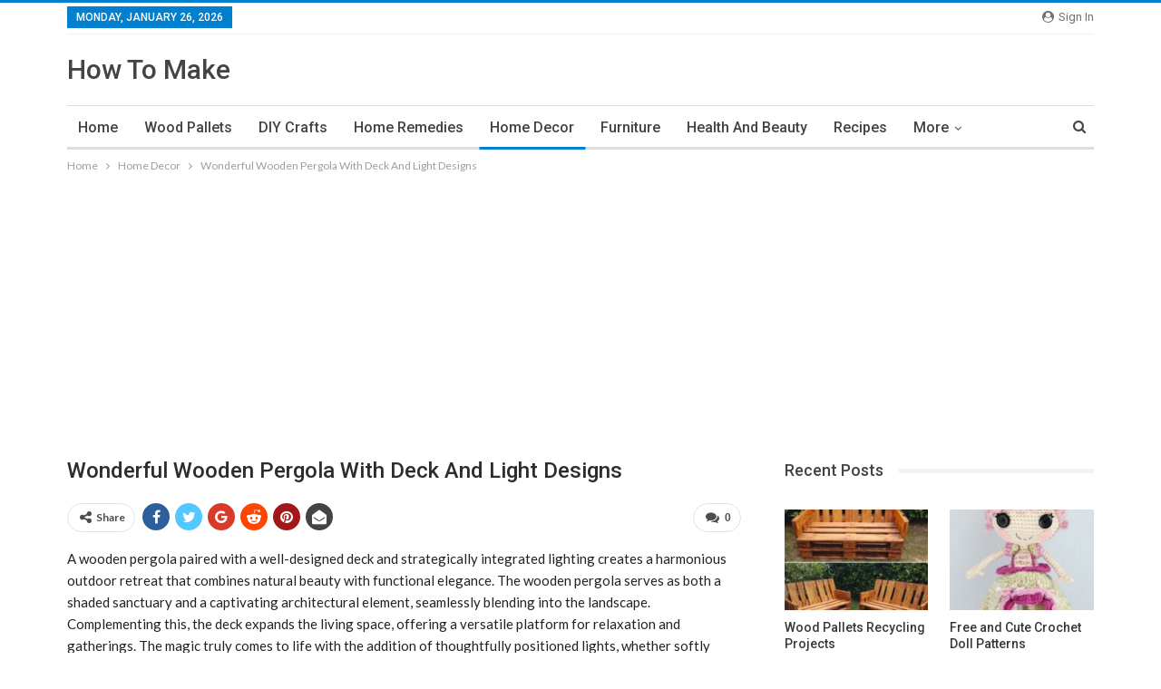

--- FILE ---
content_type: text/html; charset=UTF-8
request_url: https://www.howtomakediys.com/home-decor/wonderful-wooden-pergola-with-deck-and-light-designs/
body_size: 20188
content:
	<!DOCTYPE html>
		<!--[if IE 8]>
	<html class="ie ie8" lang="en-US"> <![endif]-->
	<!--[if IE 9]>
	<html class="ie ie9" lang="en-US"> <![endif]-->
	<!--[if gt IE 9]><!-->
<html lang="en-US"> <!--<![endif]-->
	<head>
				<meta charset="UTF-8">
		<meta http-equiv="X-UA-Compatible" content="IE=edge">
		<meta name="viewport" content="width=device-width, initial-scale=1.0">
		<link rel="pingback" href="https://www.howtomakediys.com/xmlrpc.php"/>

		<title>Wonderful Wooden Pergola With Deck And Light Designs &#x2d; HOW TO MAKE &#8211; DIY</title>
<meta name='robots' content='max-image-preview:large' />

<!-- The SEO Framework by Sybre Waaijer -->
<meta name="robots" content="max-snippet:-1,max-image-preview:standard,max-video-preview:-1" />
<meta name="description" content="A wooden pergola paired with a well-designed deck and strategically integrated lighting creates a harmonious outdoor retreat that combines natural beauty with&#8230;" />
<meta property="og:image" content="https://www.howtomakediys.com/wp-content/uploads/2023/08/wonderful-wooden-pergola-with-deck-on-light-design-49.png" />
<meta property="og:image:width" content="678" />
<meta property="og:image:height" content="678" />
<meta property="og:image:alt" content="wonderful wooden pergola with deck on light design (49)" />
<meta property="og:image" content="https://www.howtomakediys.com/wp-content/uploads/2023/08/New-FolderPM-scaled.jpg" />
<meta property="og:image" content="https://www.howtomakediys.com/wp-content/uploads/2023/08/wonderful-wooden-pergola-with-deck-on-light-design-29.png" />
<meta property="og:image" content="https://www.howtomakediys.com/wp-content/uploads/2023/08/wonderful-wooden-pergola-with-deck-on-light-design-30.png" />
<meta property="og:image" content="https://www.howtomakediys.com/wp-content/uploads/2023/08/wonderful-wooden-pergola-with-deck-on-light-design-46.png" />
<meta property="og:image" content="https://www.howtomakediys.com/wp-content/uploads/2023/08/wonderful-wooden-pergola-with-deck-on-light-design-38.png" />
<meta property="og:locale" content="en_US" />
<meta property="og:type" content="article" />
<meta property="og:title" content="Wonderful Wooden Pergola With Deck And Light Designs &#x2d; HOW TO MAKE &#8211; DIY" />
<meta property="og:description" content="A wooden pergola paired with a well-designed deck and strategically integrated lighting creates a harmonious outdoor retreat that combines natural beauty with functional elegance." />
<meta property="og:url" content="https://www.howtomakediys.com/home-decor/wonderful-wooden-pergola-with-deck-and-light-designs/" />
<meta property="og:site_name" content="HOW TO MAKE &#8211; DIY" />
<meta property="article:published_time" content="2023-08-12T06:47+00:00" />
<meta property="article:modified_time" content="2023-08-12T15:22+00:00" />
<meta property="og:updated_time" content="2023-08-12T15:22+00:00" />
<meta name="twitter:card" content="summary_large_image" />
<meta name="twitter:title" content="Wonderful Wooden Pergola With Deck And Light Designs &#x2d; HOW TO MAKE &#8211; DIY" />
<meta name="twitter:description" content="A wooden pergola paired with a well-designed deck and strategically integrated lighting creates a harmonious outdoor retreat that combines natural beauty with functional elegance." />
<meta name="twitter:image" content="https://www.howtomakediys.com/wp-content/uploads/2023/08/wonderful-wooden-pergola-with-deck-on-light-design-49.png" />
<meta name="twitter:image:width" content="678" />
<meta name="twitter:image:height" content="678" />
<meta name="twitter:image:alt" content="wonderful wooden pergola with deck on light design (49)" />
<link rel="canonical" href="https://www.howtomakediys.com/home-decor/wonderful-wooden-pergola-with-deck-and-light-designs/" />
<script type="application/ld+json">{"@context":"https://schema.org","@type":"BreadcrumbList","itemListElement":[{"@type":"ListItem","position":1,"item":{"@id":"https://www.howtomakediys.com/","name":"DIY Inspirations"}},{"@type":"ListItem","position":2,"item":{"@id":"https://www.howtomakediys.com/category/home-decor/","name":"Home Decor"}},{"@type":"ListItem","position":3,"item":{"@id":"https://www.howtomakediys.com/home-decor/wonderful-wooden-pergola-with-deck-and-light-designs/","name":"Wonderful Wooden Pergola With Deck And Light Designs"}}]}</script>
<!-- / The SEO Framework by Sybre Waaijer | 3.67ms meta | 1.56ms boot -->

<link rel='dns-prefetch' href='//fonts.googleapis.com' />
<link rel='dns-prefetch' href='//s.w.org' />
<link rel="alternate" type="application/rss+xml" title="HOW TO MAKE - DIY &raquo; Feed" href="https://www.howtomakediys.com/feed/" />
<link rel="alternate" type="application/rss+xml" title="HOW TO MAKE - DIY &raquo; Comments Feed" href="https://www.howtomakediys.com/comments/feed/" />
<link rel="alternate" type="application/rss+xml" title="HOW TO MAKE - DIY &raquo; Wonderful Wooden Pergola With Deck And Light Designs Comments Feed" href="https://www.howtomakediys.com/home-decor/wonderful-wooden-pergola-with-deck-and-light-designs/feed/" />
<script type="text/javascript">
window._wpemojiSettings = {"baseUrl":"https:\/\/s.w.org\/images\/core\/emoji\/14.0.0\/72x72\/","ext":".png","svgUrl":"https:\/\/s.w.org\/images\/core\/emoji\/14.0.0\/svg\/","svgExt":".svg","source":{"concatemoji":"https:\/\/www.howtomakediys.com\/wp-includes\/js\/wp-emoji-release.min.js?ver=6.0.11"}};
/*! This file is auto-generated */
!function(e,a,t){var n,r,o,i=a.createElement("canvas"),p=i.getContext&&i.getContext("2d");function s(e,t){var a=String.fromCharCode,e=(p.clearRect(0,0,i.width,i.height),p.fillText(a.apply(this,e),0,0),i.toDataURL());return p.clearRect(0,0,i.width,i.height),p.fillText(a.apply(this,t),0,0),e===i.toDataURL()}function c(e){var t=a.createElement("script");t.src=e,t.defer=t.type="text/javascript",a.getElementsByTagName("head")[0].appendChild(t)}for(o=Array("flag","emoji"),t.supports={everything:!0,everythingExceptFlag:!0},r=0;r<o.length;r++)t.supports[o[r]]=function(e){if(!p||!p.fillText)return!1;switch(p.textBaseline="top",p.font="600 32px Arial",e){case"flag":return s([127987,65039,8205,9895,65039],[127987,65039,8203,9895,65039])?!1:!s([55356,56826,55356,56819],[55356,56826,8203,55356,56819])&&!s([55356,57332,56128,56423,56128,56418,56128,56421,56128,56430,56128,56423,56128,56447],[55356,57332,8203,56128,56423,8203,56128,56418,8203,56128,56421,8203,56128,56430,8203,56128,56423,8203,56128,56447]);case"emoji":return!s([129777,127995,8205,129778,127999],[129777,127995,8203,129778,127999])}return!1}(o[r]),t.supports.everything=t.supports.everything&&t.supports[o[r]],"flag"!==o[r]&&(t.supports.everythingExceptFlag=t.supports.everythingExceptFlag&&t.supports[o[r]]);t.supports.everythingExceptFlag=t.supports.everythingExceptFlag&&!t.supports.flag,t.DOMReady=!1,t.readyCallback=function(){t.DOMReady=!0},t.supports.everything||(n=function(){t.readyCallback()},a.addEventListener?(a.addEventListener("DOMContentLoaded",n,!1),e.addEventListener("load",n,!1)):(e.attachEvent("onload",n),a.attachEvent("onreadystatechange",function(){"complete"===a.readyState&&t.readyCallback()})),(e=t.source||{}).concatemoji?c(e.concatemoji):e.wpemoji&&e.twemoji&&(c(e.twemoji),c(e.wpemoji)))}(window,document,window._wpemojiSettings);
</script>
<style type="text/css">
img.wp-smiley,
img.emoji {
	display: inline !important;
	border: none !important;
	box-shadow: none !important;
	height: 1em !important;
	width: 1em !important;
	margin: 0 0.07em !important;
	vertical-align: -0.1em !important;
	background: none !important;
	padding: 0 !important;
}
</style>
	<link rel='stylesheet' id='wp-block-library-css'  href='https://www.howtomakediys.com/wp-includes/css/dist/block-library/style.min.css?ver=6.0.11' type='text/css' media='all' />
<style id='global-styles-inline-css' type='text/css'>
body{--wp--preset--color--black: #000000;--wp--preset--color--cyan-bluish-gray: #abb8c3;--wp--preset--color--white: #ffffff;--wp--preset--color--pale-pink: #f78da7;--wp--preset--color--vivid-red: #cf2e2e;--wp--preset--color--luminous-vivid-orange: #ff6900;--wp--preset--color--luminous-vivid-amber: #fcb900;--wp--preset--color--light-green-cyan: #7bdcb5;--wp--preset--color--vivid-green-cyan: #00d084;--wp--preset--color--pale-cyan-blue: #8ed1fc;--wp--preset--color--vivid-cyan-blue: #0693e3;--wp--preset--color--vivid-purple: #9b51e0;--wp--preset--gradient--vivid-cyan-blue-to-vivid-purple: linear-gradient(135deg,rgba(6,147,227,1) 0%,rgb(155,81,224) 100%);--wp--preset--gradient--light-green-cyan-to-vivid-green-cyan: linear-gradient(135deg,rgb(122,220,180) 0%,rgb(0,208,130) 100%);--wp--preset--gradient--luminous-vivid-amber-to-luminous-vivid-orange: linear-gradient(135deg,rgba(252,185,0,1) 0%,rgba(255,105,0,1) 100%);--wp--preset--gradient--luminous-vivid-orange-to-vivid-red: linear-gradient(135deg,rgba(255,105,0,1) 0%,rgb(207,46,46) 100%);--wp--preset--gradient--very-light-gray-to-cyan-bluish-gray: linear-gradient(135deg,rgb(238,238,238) 0%,rgb(169,184,195) 100%);--wp--preset--gradient--cool-to-warm-spectrum: linear-gradient(135deg,rgb(74,234,220) 0%,rgb(151,120,209) 20%,rgb(207,42,186) 40%,rgb(238,44,130) 60%,rgb(251,105,98) 80%,rgb(254,248,76) 100%);--wp--preset--gradient--blush-light-purple: linear-gradient(135deg,rgb(255,206,236) 0%,rgb(152,150,240) 100%);--wp--preset--gradient--blush-bordeaux: linear-gradient(135deg,rgb(254,205,165) 0%,rgb(254,45,45) 50%,rgb(107,0,62) 100%);--wp--preset--gradient--luminous-dusk: linear-gradient(135deg,rgb(255,203,112) 0%,rgb(199,81,192) 50%,rgb(65,88,208) 100%);--wp--preset--gradient--pale-ocean: linear-gradient(135deg,rgb(255,245,203) 0%,rgb(182,227,212) 50%,rgb(51,167,181) 100%);--wp--preset--gradient--electric-grass: linear-gradient(135deg,rgb(202,248,128) 0%,rgb(113,206,126) 100%);--wp--preset--gradient--midnight: linear-gradient(135deg,rgb(2,3,129) 0%,rgb(40,116,252) 100%);--wp--preset--duotone--dark-grayscale: url('#wp-duotone-dark-grayscale');--wp--preset--duotone--grayscale: url('#wp-duotone-grayscale');--wp--preset--duotone--purple-yellow: url('#wp-duotone-purple-yellow');--wp--preset--duotone--blue-red: url('#wp-duotone-blue-red');--wp--preset--duotone--midnight: url('#wp-duotone-midnight');--wp--preset--duotone--magenta-yellow: url('#wp-duotone-magenta-yellow');--wp--preset--duotone--purple-green: url('#wp-duotone-purple-green');--wp--preset--duotone--blue-orange: url('#wp-duotone-blue-orange');--wp--preset--font-size--small: 13px;--wp--preset--font-size--medium: 20px;--wp--preset--font-size--large: 36px;--wp--preset--font-size--x-large: 42px;}.has-black-color{color: var(--wp--preset--color--black) !important;}.has-cyan-bluish-gray-color{color: var(--wp--preset--color--cyan-bluish-gray) !important;}.has-white-color{color: var(--wp--preset--color--white) !important;}.has-pale-pink-color{color: var(--wp--preset--color--pale-pink) !important;}.has-vivid-red-color{color: var(--wp--preset--color--vivid-red) !important;}.has-luminous-vivid-orange-color{color: var(--wp--preset--color--luminous-vivid-orange) !important;}.has-luminous-vivid-amber-color{color: var(--wp--preset--color--luminous-vivid-amber) !important;}.has-light-green-cyan-color{color: var(--wp--preset--color--light-green-cyan) !important;}.has-vivid-green-cyan-color{color: var(--wp--preset--color--vivid-green-cyan) !important;}.has-pale-cyan-blue-color{color: var(--wp--preset--color--pale-cyan-blue) !important;}.has-vivid-cyan-blue-color{color: var(--wp--preset--color--vivid-cyan-blue) !important;}.has-vivid-purple-color{color: var(--wp--preset--color--vivid-purple) !important;}.has-black-background-color{background-color: var(--wp--preset--color--black) !important;}.has-cyan-bluish-gray-background-color{background-color: var(--wp--preset--color--cyan-bluish-gray) !important;}.has-white-background-color{background-color: var(--wp--preset--color--white) !important;}.has-pale-pink-background-color{background-color: var(--wp--preset--color--pale-pink) !important;}.has-vivid-red-background-color{background-color: var(--wp--preset--color--vivid-red) !important;}.has-luminous-vivid-orange-background-color{background-color: var(--wp--preset--color--luminous-vivid-orange) !important;}.has-luminous-vivid-amber-background-color{background-color: var(--wp--preset--color--luminous-vivid-amber) !important;}.has-light-green-cyan-background-color{background-color: var(--wp--preset--color--light-green-cyan) !important;}.has-vivid-green-cyan-background-color{background-color: var(--wp--preset--color--vivid-green-cyan) !important;}.has-pale-cyan-blue-background-color{background-color: var(--wp--preset--color--pale-cyan-blue) !important;}.has-vivid-cyan-blue-background-color{background-color: var(--wp--preset--color--vivid-cyan-blue) !important;}.has-vivid-purple-background-color{background-color: var(--wp--preset--color--vivid-purple) !important;}.has-black-border-color{border-color: var(--wp--preset--color--black) !important;}.has-cyan-bluish-gray-border-color{border-color: var(--wp--preset--color--cyan-bluish-gray) !important;}.has-white-border-color{border-color: var(--wp--preset--color--white) !important;}.has-pale-pink-border-color{border-color: var(--wp--preset--color--pale-pink) !important;}.has-vivid-red-border-color{border-color: var(--wp--preset--color--vivid-red) !important;}.has-luminous-vivid-orange-border-color{border-color: var(--wp--preset--color--luminous-vivid-orange) !important;}.has-luminous-vivid-amber-border-color{border-color: var(--wp--preset--color--luminous-vivid-amber) !important;}.has-light-green-cyan-border-color{border-color: var(--wp--preset--color--light-green-cyan) !important;}.has-vivid-green-cyan-border-color{border-color: var(--wp--preset--color--vivid-green-cyan) !important;}.has-pale-cyan-blue-border-color{border-color: var(--wp--preset--color--pale-cyan-blue) !important;}.has-vivid-cyan-blue-border-color{border-color: var(--wp--preset--color--vivid-cyan-blue) !important;}.has-vivid-purple-border-color{border-color: var(--wp--preset--color--vivid-purple) !important;}.has-vivid-cyan-blue-to-vivid-purple-gradient-background{background: var(--wp--preset--gradient--vivid-cyan-blue-to-vivid-purple) !important;}.has-light-green-cyan-to-vivid-green-cyan-gradient-background{background: var(--wp--preset--gradient--light-green-cyan-to-vivid-green-cyan) !important;}.has-luminous-vivid-amber-to-luminous-vivid-orange-gradient-background{background: var(--wp--preset--gradient--luminous-vivid-amber-to-luminous-vivid-orange) !important;}.has-luminous-vivid-orange-to-vivid-red-gradient-background{background: var(--wp--preset--gradient--luminous-vivid-orange-to-vivid-red) !important;}.has-very-light-gray-to-cyan-bluish-gray-gradient-background{background: var(--wp--preset--gradient--very-light-gray-to-cyan-bluish-gray) !important;}.has-cool-to-warm-spectrum-gradient-background{background: var(--wp--preset--gradient--cool-to-warm-spectrum) !important;}.has-blush-light-purple-gradient-background{background: var(--wp--preset--gradient--blush-light-purple) !important;}.has-blush-bordeaux-gradient-background{background: var(--wp--preset--gradient--blush-bordeaux) !important;}.has-luminous-dusk-gradient-background{background: var(--wp--preset--gradient--luminous-dusk) !important;}.has-pale-ocean-gradient-background{background: var(--wp--preset--gradient--pale-ocean) !important;}.has-electric-grass-gradient-background{background: var(--wp--preset--gradient--electric-grass) !important;}.has-midnight-gradient-background{background: var(--wp--preset--gradient--midnight) !important;}.has-small-font-size{font-size: var(--wp--preset--font-size--small) !important;}.has-medium-font-size{font-size: var(--wp--preset--font-size--medium) !important;}.has-large-font-size{font-size: var(--wp--preset--font-size--large) !important;}.has-x-large-font-size{font-size: var(--wp--preset--font-size--x-large) !important;}
</style>
<link rel='stylesheet' id='better-framework-main-fonts-css'  href='https://fonts.googleapis.com/css?family=Lato:400,700%7CRoboto:400,500,400italic' type='text/css' media='all' />
<script type='text/javascript' src='https://www.howtomakediys.com/wp-includes/js/jquery/jquery.min.js?ver=3.6.0' id='jquery-core-js'></script>
<script type='text/javascript' src='https://www.howtomakediys.com/wp-includes/js/jquery/jquery-migrate.min.js?ver=3.3.2' id='jquery-migrate-js'></script>
<!--[if lt IE 9]>
<script type='text/javascript' src='https://www.howtomakediys.com/wp-content/plugins/better-adsmanager/includes/libs/better-framework/assets/js/html5shiv.min.js?ver=3.10.15' id='bf-html5shiv-js'></script>
<![endif]-->
<!--[if lt IE 9]>
<script type='text/javascript' src='https://www.howtomakediys.com/wp-content/plugins/better-adsmanager/includes/libs/better-framework/assets/js/respond.min.js?ver=3.10.15' id='bf-respond-js'></script>
<![endif]-->
<link rel="https://api.w.org/" href="https://www.howtomakediys.com/wp-json/" /><link rel="alternate" type="application/json" href="https://www.howtomakediys.com/wp-json/wp/v2/posts/9786" /><link rel="EditURI" type="application/rsd+xml" title="RSD" href="https://www.howtomakediys.com/xmlrpc.php?rsd" />
<link rel="wlwmanifest" type="application/wlwmanifest+xml" href="https://www.howtomakediys.com/wp-includes/wlwmanifest.xml" /> 
<link rel="alternate" type="application/json+oembed" href="https://www.howtomakediys.com/wp-json/oembed/1.0/embed?url=https%3A%2F%2Fwww.howtomakediys.com%2Fhome-decor%2Fwonderful-wooden-pergola-with-deck-and-light-designs%2F" />
<link rel="alternate" type="text/xml+oembed" href="https://www.howtomakediys.com/wp-json/oembed/1.0/embed?url=https%3A%2F%2Fwww.howtomakediys.com%2Fhome-decor%2Fwonderful-wooden-pergola-with-deck-and-light-designs%2F&#038;format=xml" />
<meta name="7ee9039b97dd505f7855f15dec4ff15ee6d12e26" content="7ee9039b97dd505f7855f15dec4ff15ee6d12e26" /><script type="application/ld+json">{
    "@context": "http:\/\/schema.org\/",
    "@type": "organization",
    "@id": "#organization",
    "url": "https:\/\/www.howtomakediys.com\/",
    "name": "HOW TO MAKE - DIY",
    "description": "How to make and DIY Inspirations, Ideas, Plans and Projects"
}</script>
<script type="application/ld+json">{
    "@context": "http:\/\/schema.org\/",
    "@type": "WebSite",
    "name": "HOW TO MAKE - DIY",
    "alternateName": "How to make and DIY Inspirations, Ideas, Plans and Projects",
    "url": "https:\/\/www.howtomakediys.com\/"
}</script>
<script type="application/ld+json">{
    "@context": "http:\/\/schema.org\/",
    "@type": "BlogPosting",
    "headline": "Wonderful Wooden Pergola With Deck And Light Designs",
    "description": "A wooden pergola paired with a well-designed deck and strategically integrated lighting creates a harmonious outdoor retreat that combines natural beauty with functional elegance. The wooden pergola serves as both a shaded sanctuary and a captivating",
    "datePublished": "2023-08-12",
    "dateModified": "2023-08-12",
    "author": {
        "@type": "Person",
        "@id": "#person-diy",
        "name": "diy"
    },
    "image": {
        "@type": "ImageObject",
        "url": "https:\/\/www.howtomakediys.com\/wp-content\/uploads\/2023\/08\/wonderful-wooden-pergola-with-deck-on-light-design-49.png",
        "width": 678,
        "height": 678
    },
    "interactionStatistic": [
        {
            "@type": "InteractionCounter",
            "interactionType": "http:\/\/schema.org\/CommentAction",
            "userInteractionCount": "0"
        }
    ],
    "publisher": {
        "@id": "#organization"
    },
    "mainEntityOfPage": "https:\/\/www.howtomakediys.com\/home-decor\/wonderful-wooden-pergola-with-deck-and-light-designs\/"
}</script>
<link rel='stylesheet' id='bf-minifed-css-1' href='https://www.howtomakediys.com/wp-content/bs-booster-cache/158d911ed4dad0bf928cd7de3b8532c2.css' type='text/css' media='all' />
<link rel='stylesheet' id='7.6.1-1742356798' href='https://www.howtomakediys.com/wp-content/bs-booster-cache/32b17e194ef3e1636834fd46b1c3a85d.css' type='text/css' media='all' />
	</head>

<body class="post-template-default single single-post postid-9786 single-format-standard bs-theme bs-publisher bs-publisher-clean-magazine active-light-box active-top-line ltr close-rh page-layout-2-col-right full-width main-menu-sticky-smart active-ajax-search single-prim-cat-5 single-cat-5  bs-ll-a" dir="ltr">
		<div class="main-wrap content-main-wrap">
			<header id="header" class="site-header header-style-2 boxed" itemscope="itemscope" itemtype="https://schema.org/WPHeader">

		<section class="topbar topbar-style-1 hidden-xs hidden-xs">
	<div class="content-wrap">
		<div class="container">
			<div class="topbar-inner clearfix">

									<div class="section-links">
													<a class="topbar-sign-in "
							   data-toggle="modal" data-target="#bsLoginModal">
								<i class="fa fa-user-circle"></i> Sign in							</a>

							<div class="modal sign-in-modal fade" id="bsLoginModal" tabindex="-1" role="dialog"
							     style="display: none">
								<div class="modal-dialog" role="document">
									<div class="modal-content">
											<span class="close-modal" data-dismiss="modal" aria-label="Close"><i
														class="fa fa-close"></i></span>
										<div class="modal-body">
											<div id="form_48926_" class="bs-shortcode bs-login-shortcode ">
		<div class="bs-login bs-type-login"  style="display:none">

					<div class="bs-login-panel bs-login-sign-panel bs-current-login-panel">
								<form name="loginform"
				      action="https://www.howtomakediys.com/wp-login.php" method="post">

					
					<div class="login-header">
						<span class="login-icon fa fa-user-circle main-color"></span>
						<p>Welcome, Login to your account.</p>
					</div>
					
					<div class="login-field login-username">
						<input type="text" name="log" id="form_48926_user_login" class="input"
						       value="" size="20"
						       placeholder="Username or Email..." required/>
					</div>

					<div class="login-field login-password">
						<input type="password" name="pwd" id="form_48926_user_pass"
						       class="input"
						       value="" size="20" placeholder="Password..."
						       required/>
					</div>

					
					<div class="login-field">
						<a href="https://www.howtomakediys.com/wp-login.php?action=lostpassword&redirect_to=https%3A%2F%2Fwww.howtomakediys.com%2Fhome-decor%2Fwonderful-wooden-pergola-with-deck-and-light-designs%2F"
						   class="go-reset-panel">Forget password?</a>

													<span class="login-remember">
							<input class="remember-checkbox" name="rememberme" type="checkbox"
							       id="form_48926_rememberme"
							       value="forever"  />
							<label class="remember-label">Remember me</label>
						</span>
											</div>

					
					<div class="login-field login-submit">
						<input type="submit" name="wp-submit"
						       class="button-primary login-btn"
						       value="Log In"/>
						<input type="hidden" name="redirect_to" value="https://www.howtomakediys.com/home-decor/wonderful-wooden-pergola-with-deck-and-light-designs/"/>
					</div>

									</form>
			</div>

			<div class="bs-login-panel bs-login-reset-panel">

				<span class="go-login-panel"><i
							class="fa fa-angle-left"></i> Sign in</span>

				<div class="bs-login-reset-panel-inner">
					<div class="login-header">
						<span class="login-icon fa fa-support"></span>
						<p>Recover your password.</p>
						<p>A password will be e-mailed to you.</p>
					</div>
										<form name="lostpasswordform" id="form_48926_lostpasswordform"
					      action="https://www.howtomakediys.com/wp-login.php?action=lostpassword"
					      method="post">

						<div class="login-field reset-username">
							<input type="text" name="user_login" class="input" value=""
							       placeholder="Username or Email..."
							       required/>
						</div>

						
						<div class="login-field reset-submit">

							<input type="hidden" name="redirect_to" value=""/>
							<input type="submit" name="wp-submit" class="login-btn"
							       value="Send My Password"/>

						</div>
					</form>
				</div>
			</div>
			</div>
	</div>
										</div>
									</div>
								</div>
							</div>
												</div>
				
				<div class="section-menu">
						<div id="menu-top" class="menu top-menu-wrapper" role="navigation" itemscope="itemscope" itemtype="https://schema.org/SiteNavigationElement">
		<nav class="top-menu-container">

			<ul id="top-navigation" class="top-menu menu clearfix bsm-pure">
									<li id="topbar-date" class="menu-item menu-item-date">
					<span
						class="topbar-date">Monday, January 26, 2026</span>
					</li>
								</ul>

		</nav>
	</div>
				</div>
			</div>
		</div>
	</div>
</section>
		<div class="header-inner">
			<div class="content-wrap">
				<div class="container">
					<div class="row">
						<div class="row-height">
							<div class="logo-col col-xs-12">
								<div class="col-inside">
									<div id="site-branding" class="site-branding">
	<p  id="site-title" class="logo h1 text-logo">
	<a href="https://www.howtomakediys.com/" itemprop="url" rel="home">
		How To Make	</a>
</p>
</div><!-- .site-branding -->
								</div>
							</div>
													</div>
					</div>
				</div>
			</div>
		</div>

		<div id="menu-main" class="menu main-menu-wrapper show-search-item menu-actions-btn-width-1" role="navigation" itemscope="itemscope" itemtype="https://schema.org/SiteNavigationElement">
	<div class="main-menu-inner">
		<div class="content-wrap">
			<div class="container">

				<nav class="main-menu-container">
					<ul id="main-navigation" class="main-menu menu bsm-pure clearfix">
						<li id="menu-item-1854" class="menu-item menu-item-type-custom menu-item-object-custom menu-item-home better-anim-fade menu-item-1854"><a href="https://www.howtomakediys.com">Home</a></li>
<li id="menu-item-4892" class="menu-item menu-item-type-taxonomy menu-item-object-category menu-term-7 better-anim-fade menu-item-4892"><a href="https://www.howtomakediys.com/category/wood-pallets/">Wood Pallets</a></li>
<li id="menu-item-7094" class="menu-item menu-item-type-taxonomy menu-item-object-category menu-term-4 better-anim-fade menu-item-7094"><a href="https://www.howtomakediys.com/category/diy-crafts/">DIY Crafts</a></li>
<li id="menu-item-7098" class="menu-item menu-item-type-taxonomy menu-item-object-category menu-term-9 better-anim-fade menu-item-7098"><a href="https://www.howtomakediys.com/category/home-remedies/">Home Remedies</a></li>
<li id="menu-item-7097" class="menu-item menu-item-type-taxonomy menu-item-object-category current-post-ancestor current-menu-parent current-post-parent menu-term-5 better-anim-fade menu-item-7097"><a href="https://www.howtomakediys.com/category/home-decor/">Home Decor</a></li>
<li id="menu-item-7095" class="menu-item menu-item-type-taxonomy menu-item-object-category menu-term-6 better-anim-fade menu-item-7095"><a href="https://www.howtomakediys.com/category/furniture/">Furniture</a></li>
<li id="menu-item-7096" class="menu-item menu-item-type-taxonomy menu-item-object-category menu-term-10 better-anim-fade menu-item-7096"><a href="https://www.howtomakediys.com/category/health-and-beauty/">Health and Beauty</a></li>
<li id="menu-item-2706" class="menu-item menu-item-type-taxonomy menu-item-object-category menu-term-3 better-anim-fade menu-item-2706"><a href="https://www.howtomakediys.com/category/recipes/">Recipes</a></li>
<li id="menu-item-2113" class="menu-item menu-item-type-taxonomy menu-item-object-category menu-term-1 better-anim-fade menu-item-2113"><a href="https://www.howtomakediys.com/category/crochet-patterns/">Crochet Patterns</a></li>
<li id="menu-item-7093" class="menu-item menu-item-type-taxonomy menu-item-object-category menu-term-8 better-anim-fade menu-item-7093"><a href="https://www.howtomakediys.com/category/designs/">Designs</a></li>
					</ul><!-- #main-navigation -->
											<div class="menu-action-buttons width-1">
															<div class="search-container close">
									<span class="search-handler"><i class="fa fa-search"></i></span>

									<div class="search-box clearfix">
										<form role="search" method="get" class="search-form clearfix" action="https://www.howtomakediys.com">
	<input type="search" class="search-field"
	       placeholder="Search..."
	       value="" name="s"
	       title="Search for:"
	       autocomplete="off">
	<input type="submit" class="search-submit" value="Search">
</form><!-- .search-form -->
									</div>
								</div>
														</div>
										</nav><!-- .main-menu-container -->

			</div>
		</div>
	</div>
</div><!-- .menu -->
	</header><!-- .header -->
	<div class="rh-header clearfix dark deferred-block-exclude">
		<div class="rh-container clearfix">

			<div class="menu-container close">
				<span class="menu-handler"><span class="lines"></span></span>
			</div><!-- .menu-container -->

			<div class="logo-container rh-text-logo">
				<a href="https://www.howtomakediys.com/" itemprop="url" rel="home">
					HOW TO MAKE - DIY				</a>
			</div><!-- .logo-container -->
		</div><!-- .rh-container -->
	</div><!-- .rh-header -->
<nav role="navigation" aria-label="Breadcrumbs" class="bf-breadcrumb clearfix bc-top-style"><div class="container bf-breadcrumb-container"><ul class="bf-breadcrumb-items" itemscope itemtype="http://schema.org/BreadcrumbList"><meta name="numberOfItems" content="3" /><meta name="itemListOrder" content="Ascending" /><li itemprop="itemListElement" itemscope itemtype="http://schema.org/ListItem" class="bf-breadcrumb-item bf-breadcrumb-begin"><a itemprop="item" href="https://www.howtomakediys.com" rel="home""><span itemprop='name'>Home</span><meta itemprop="position" content="1" /></a></li><li itemprop="itemListElement" itemscope itemtype="http://schema.org/ListItem" class="bf-breadcrumb-item"><a itemprop="item" href="https://www.howtomakediys.com/category/home-decor/" ><span itemprop='name'>Home Decor</span><meta itemprop="position" content="2" /></a></li><li itemprop="itemListElement" itemscope itemtype="http://schema.org/ListItem" class="bf-breadcrumb-item bf-breadcrumb-end"><span itemprop='name'>Wonderful Wooden Pergola With Deck And Light Designs</span><meta itemprop="position" content="3" /><meta itemprop="item" content="https://www.howtomakediys.com/home-decor/wonderful-wooden-pergola-with-deck-and-light-designs/"/></li></ul></div></nav><div class="container adcontainer"><div class="jwh jwh-clearfix jwh-after-header jwh-pubadban jwh-show-desktop jwh-show-tablet-portrait jwh-show-tablet-landscape jwh-show-phone jwh-loc-header_after jwh-align-center jwh-column-1"><div id="jwh-2115-915513053" class="jwh-container jwh-type-code " itemscope="" itemtype="https://schema.org/WPAdBlock" data-adid="2115" data-type="code"><div id="jwh-2115-915513053-place"></div><script src="//pagead2.googlesyndication.com/pagead/js/adsbygoogle.js"></script><script type="text/javascript">var betterads_screen_width = document.body.clientWidth;betterads_el = document.getElementById('jwh-2115-915513053');             if (betterads_el.getBoundingClientRect().width) {     betterads_el_width_raw = betterads_el_width = betterads_el.getBoundingClientRect().width;    } else {     betterads_el_width_raw = betterads_el_width = betterads_el.offsetWidth;    }        var size = ["125", "125"];    if ( betterads_el_width >= 728 )      betterads_el_width = ["728", "90"];    else if ( betterads_el_width >= 468 )     betterads_el_width = ["468", "60"];    else if ( betterads_el_width >= 336 )     betterads_el_width = ["336", "280"];    else if ( betterads_el_width >= 300 )     betterads_el_width = ["300", "250"];    else if ( betterads_el_width >= 250 )     betterads_el_width = ["250", "250"];    else if ( betterads_el_width >= 200 )     betterads_el_width = ["200", "200"];    else if ( betterads_el_width >= 180 )     betterads_el_width = ["180", "150"]; if ( betterads_screen_width >= 1140 ) { document.getElementById('jwh-2115-915513053-place').innerHTML = '<ins class="adsbygoogle" style="display:block;"  data-ad-client="ca-pub-2060094184356353"  data-ad-slot="5864726738"  data-full-width-responsive="true"  data-ad-format="auto" ></ins>';         (adsbygoogle = window.adsbygoogle || []).push({});}else if ( betterads_screen_width >= 1019  && betterads_screen_width < 1140 ) { document.getElementById('jwh-2115-915513053-place').innerHTML = '<ins class="adsbygoogle" style="display:block;"  data-ad-client="ca-pub-2060094184356353"  data-ad-slot="5864726738"  data-full-width-responsive="true"  data-ad-format="auto" ></ins>';         (adsbygoogle = window.adsbygoogle || []).push({});}else if ( betterads_screen_width >= 768  && betterads_screen_width < 1019 ) { document.getElementById('jwh-2115-915513053-place').innerHTML = '<ins class="adsbygoogle" style="display:block;"  data-ad-client="ca-pub-2060094184356353"  data-ad-slot="5864726738"  data-full-width-responsive="true"  data-ad-format="auto" ></ins>';         (adsbygoogle = window.adsbygoogle || []).push({});}else if ( betterads_screen_width < 768 ) { document.getElementById('jwh-2115-915513053-place').innerHTML = '<ins class="adsbygoogle" style="display:block;"  data-ad-client="ca-pub-2060094184356353"  data-ad-slot="5864726738"  data-full-width-responsive="true"  data-ad-format="auto" ></ins>';         (adsbygoogle = window.adsbygoogle || []).push({});}</script></div></div></div><div class="content-wrap">
		<main id="content" class="content-container">

		<div class="container layout-2-col layout-2-col-1 layout-right-sidebar layout-bc-before post-template-10">

			<div class="row main-section">
										<div class="col-sm-8 content-column">
							<div class="single-container">
																<article id="post-9786" class="post-9786 post type-post status-publish format-standard has-post-thumbnail  category-home-decor single-post-content">
									<div class="single-featured"></div>
																		<div class="post-header-inner">
										<div class="post-header-title">
																						<h1 class="single-post-title">
												<span class="post-title" itemprop="headline">Wonderful Wooden Pergola With Deck And Light Designs</span>
											</h1>
																					</div>
									</div>
											<div class="post-share single-post-share top-share clearfix style-1">
			<div class="post-share-btn-group">
				<a href="https://www.howtomakediys.com/home-decor/wonderful-wooden-pergola-with-deck-and-light-designs/#respond" class="post-share-btn post-share-btn-comments comments" title="Leave a comment on: &ldquo;Wonderful Wooden Pergola With Deck And Light Designs&rdquo;"><i class="bf-icon fa fa-comments" aria-hidden="true"></i> <b class="number">0</b></a>			</div>
						<div class="share-handler-wrap ">
				<span class="share-handler post-share-btn rank-default">
					<i class="bf-icon  fa fa-share-alt"></i>						<b class="text">Share</b>
										</span>
				<span class="social-item facebook"><a href="https://www.facebook.com/sharer.php?u=https%3A%2F%2Fwww.howtomakediys.com%2Fhome-decor%2Fwonderful-wooden-pergola-with-deck-and-light-designs%2F" target="_blank" rel="nofollow noreferrer" class="bs-button-el" onclick="window.open(this.href, 'share-facebook','left=50,top=50,width=600,height=320,toolbar=0'); return false;"><span class="icon"><i class="bf-icon fa fa-facebook"></i></span></a></span><span class="social-item twitter"><a href="https://twitter.com/share?text=Wonderful+Wooden+Pergola+With+Deck+And+Light+Designs&url=https%3A%2F%2Fwww.howtomakediys.com%2Fhome-decor%2Fwonderful-wooden-pergola-with-deck-and-light-designs%2F" target="_blank" rel="nofollow noreferrer" class="bs-button-el" onclick="window.open(this.href, 'share-twitter','left=50,top=50,width=600,height=320,toolbar=0'); return false;"><span class="icon"><i class="bf-icon fa fa-twitter"></i></span></a></span><span class="social-item google_plus"><a href="https://plus.google.com/share?url=https%3A%2F%2Fwww.howtomakediys.com%2Fhome-decor%2Fwonderful-wooden-pergola-with-deck-and-light-designs%2F" target="_blank" rel="nofollow noreferrer" class="bs-button-el" onclick="window.open(this.href, 'share-google_plus','left=50,top=50,width=600,height=320,toolbar=0'); return false;"><span class="icon"><i class="bf-icon fa fa-google"></i></span></a></span><span class="social-item reddit"><a href="https://reddit.com/submit?url=https%3A%2F%2Fwww.howtomakediys.com%2Fhome-decor%2Fwonderful-wooden-pergola-with-deck-and-light-designs%2F&title=Wonderful+Wooden+Pergola+With+Deck+And+Light+Designs" target="_blank" rel="nofollow noreferrer" class="bs-button-el" onclick="window.open(this.href, 'share-reddit','left=50,top=50,width=600,height=320,toolbar=0'); return false;"><span class="icon"><i class="bf-icon fa fa-reddit-alien"></i></span></a></span><span class="social-item whatsapp"><a href="whatsapp://send?text=Wonderful+Wooden+Pergola+With+Deck+And+Light+Designs %0A%0A https%3A%2F%2Fwww.howtomakediys.com%2Fhome-decor%2Fwonderful-wooden-pergola-with-deck-and-light-designs%2F" target="_blank" rel="nofollow noreferrer" class="bs-button-el" onclick="window.open(this.href, 'share-whatsapp','left=50,top=50,width=600,height=320,toolbar=0'); return false;"><span class="icon"><i class="bf-icon fa fa-whatsapp"></i></span></a></span><span class="social-item pinterest"><a href="https://pinterest.com/pin/create/button/?url=https%3A%2F%2Fwww.howtomakediys.com%2Fhome-decor%2Fwonderful-wooden-pergola-with-deck-and-light-designs%2F&media=https://www.howtomakediys.com/wp-content/uploads/2023/08/wonderful-wooden-pergola-with-deck-on-light-design-49.png&description=Wonderful+Wooden+Pergola+With+Deck+And+Light+Designs" target="_blank" rel="nofollow noreferrer" class="bs-button-el" onclick="window.open(this.href, 'share-pinterest','left=50,top=50,width=600,height=320,toolbar=0'); return false;"><span class="icon"><i class="bf-icon fa fa-pinterest"></i></span></a></span><span class="social-item email"><a href="mailto:?subject=Wonderful+Wooden+Pergola+With+Deck+And+Light+Designs&body=https%3A%2F%2Fwww.howtomakediys.com%2Fhome-decor%2Fwonderful-wooden-pergola-with-deck-and-light-designs%2F" target="_blank" rel="nofollow noreferrer" class="bs-button-el" onclick="window.open(this.href, 'share-email','left=50,top=50,width=600,height=320,toolbar=0'); return false;"><span class="icon"><i class="bf-icon fa fa-envelope-open"></i></span></a></span></div>		</div>
											<div class="entry-content clearfix single-post-content">
										<div class="group w-full text-token-text-primary border-b border-black/10 dark:border-gray-900/50 bg-gray-50 dark:bg-[#444654]">
<div class="flex p-4 gap-4 text-base md:gap-6 md:max-w-2xl lg:max-w-[38rem] xl:max-w-3xl md:py-6 lg:px-0 m-auto">
<div class="relative flex w-[calc(100%-50px)] flex-col gap-1 md:gap-3 lg:w-[calc(100%-115px)]">
<div class="flex flex-grow flex-col gap-3">
<div class="min-h-[20px] flex flex-col items-start gap-3 overflow-x-auto whitespace-pre-wrap break-words">
<div class="markdown prose w-full break-words dark:prose-invert light">
<p>A wooden pergola paired with a well-designed deck and strategically integrated lighting creates a harmonious outdoor retreat that combines natural beauty with functional elegance. The wooden pergola serves as both a shaded sanctuary and a captivating architectural element, seamlessly blending into the landscape. Complementing this, the deck expands the living space, offering a versatile platform for relaxation and gatherings. The magic truly comes to life with the addition of thoughtfully positioned lights, whether softly draped within the pergola for enchanting evenings or skillfully embedded into the deck&#8217;s structure to guide footsteps while accentuating textures. The synergy of wood, deck, and lighting culminates in a space that transitions seamlessly from day to night, inviting you to bask in its enchanting aura.</p>
</div>
</div>
</div>
</div>
</div>
</div> 
<p><img class="alignnone wp-image-9818" style="text-transform: initial;"  data-src="https://www.howtomakediys.com/wp-content/uploads/2023/08/New-FolderPM-scaled.jpg" alt="wonderful wooden pergola with deck on light design " width="678" height="407" srcset="https://www.howtomakediys.com/wp-content/uploads/2023/08/New-FolderPM-scaled.jpg 2560w, https://www.howtomakediys.com/wp-content/uploads/2023/08/New-FolderPM-300x180.jpg 300w, https://www.howtomakediys.com/wp-content/uploads/2023/08/New-FolderPM-1024x614.jpg 1024w, https://www.howtomakediys.com/wp-content/uploads/2023/08/New-FolderPM-768x461.jpg 768w, https://www.howtomakediys.com/wp-content/uploads/2023/08/New-FolderPM-1536x922.jpg 1536w, https://www.howtomakediys.com/wp-content/uploads/2023/08/New-FolderPM-2048x1229.jpg 2048w" sizes="(max-width: 678px) 100vw, 678px" /></p><div class='code-block code-block-2' style='margin: 8px 0; clear: both;'>
<script async src="https://pagead2.googlesyndication.com/pagead/js/adsbygoogle.js"></script>
<ins class="adsbygoogle"
     style="display:block; text-align:center;"
     data-ad-layout="in-article"
     data-ad-format="fluid"
     data-ad-client="ca-pub-2060094184356353"
     data-ad-slot="4622715684"></ins>
<script>
     (adsbygoogle = window.adsbygoogle || []).push({});
</script></div>

 <p>The wooden pergola offers both visual appeal and functional shade, while the accompanying deck expands the area for relaxation and entertainment. Intelligently placed lights within the pergola and along the deck subtly enhance the ambiance, creating a warm and inviting atmosphere during evening hours. This fusion of natural elements, architectural design, and illuminating accents results in a captivating space that seamlessly caters to both aesthetic and practical desires.</p>
 <p><img class="alignnone wp-image-9794"  data-src="https://www.howtomakediys.com/wp-content/uploads/2023/08/wonderful-wooden-pergola-with-deck-on-light-design-29.png" alt="wonderful wooden pergola with deck on light design (29)" width="678" height="678" srcset="https://www.howtomakediys.com/wp-content/uploads/2023/08/wonderful-wooden-pergola-with-deck-on-light-design-29.png 678w, https://www.howtomakediys.com/wp-content/uploads/2023/08/wonderful-wooden-pergola-with-deck-on-light-design-29-300x300.png 300w, https://www.howtomakediys.com/wp-content/uploads/2023/08/wonderful-wooden-pergola-with-deck-on-light-design-29-150x150.png 150w" sizes="(max-width: 678px) 100vw, 678px" /></p>
 <p><img class="alignnone size-full wp-image-9795"  data-src="https://www.howtomakediys.com/wp-content/uploads/2023/08/wonderful-wooden-pergola-with-deck-on-light-design-30.png" alt="wonderful wooden pergola with deck on light design (30)" width="678" height="678" srcset="https://www.howtomakediys.com/wp-content/uploads/2023/08/wonderful-wooden-pergola-with-deck-on-light-design-30.png 678w, https://www.howtomakediys.com/wp-content/uploads/2023/08/wonderful-wooden-pergola-with-deck-on-light-design-30-300x300.png 300w, https://www.howtomakediys.com/wp-content/uploads/2023/08/wonderful-wooden-pergola-with-deck-on-light-design-30-150x150.png 150w" sizes="(max-width: 678px) 100vw, 678px" /></p>
 <p><img class="alignnone size-full wp-image-9811"  data-src="https://www.howtomakediys.com/wp-content/uploads/2023/08/wonderful-wooden-pergola-with-deck-on-light-design-46.png" alt="wonderful wooden pergola with deck on light design (46)" width="678" height="678" srcset="https://www.howtomakediys.com/wp-content/uploads/2023/08/wonderful-wooden-pergola-with-deck-on-light-design-46.png 678w, https://www.howtomakediys.com/wp-content/uploads/2023/08/wonderful-wooden-pergola-with-deck-on-light-design-46-300x300.png 300w, https://www.howtomakediys.com/wp-content/uploads/2023/08/wonderful-wooden-pergola-with-deck-on-light-design-46-150x150.png 150w" sizes="(max-width: 678px) 100vw, 678px" /></p>
 <p>Crafted from natural materials, it provides a shaded retreat that blends seamlessly with the surrounding environment. With its open framework, a wooden pergola allows vines and plants to intertwine, adding a touch of nature&#8217;s beauty. Whether serving as a standalone architectural piece or as an extension of a larger structure, a wooden pergola adds a sense of elegance and tranquility to outdoor spaces, inviting people to enjoy moments of relaxation and connection with the outdoors.</p>
 <p><img class="alignnone size-full wp-image-9803"  data-src="https://www.howtomakediys.com/wp-content/uploads/2023/08/wonderful-wooden-pergola-with-deck-on-light-design-38.png" alt="wonderful wooden pergola with deck on light design (38)" width="678" height="678" srcset="https://www.howtomakediys.com/wp-content/uploads/2023/08/wonderful-wooden-pergola-with-deck-on-light-design-38.png 678w, https://www.howtomakediys.com/wp-content/uploads/2023/08/wonderful-wooden-pergola-with-deck-on-light-design-38-300x300.png 300w, https://www.howtomakediys.com/wp-content/uploads/2023/08/wonderful-wooden-pergola-with-deck-on-light-design-38-150x150.png 150w" sizes="(max-width: 678px) 100vw, 678px" /></p><div class='code-block code-block-3' style='margin: 8px 0; clear: both;'>
<script async src="https://pagead2.googlesyndication.com/pagead/js/adsbygoogle.js"></script>
<ins class="adsbygoogle"
     style="display:block; text-align:center;"
     data-ad-layout="in-article"
     data-ad-format="fluid"
     data-ad-client="ca-pub-2060094184356353"
     data-ad-slot="4622715684"></ins>
<script>
     (adsbygoogle = window.adsbygoogle || []).push({});
</script></div>

 <p><img class="alignnone size-full wp-image-9816"  data-src="https://www.howtomakediys.com/wp-content/uploads/2023/08/wonderful-wooden-pergola-with-deck-on-light-design-51.png" alt="wonderful wooden pergola with deck on light design (51)" width="678" height="678" srcset="https://www.howtomakediys.com/wp-content/uploads/2023/08/wonderful-wooden-pergola-with-deck-on-light-design-51.png 678w, https://www.howtomakediys.com/wp-content/uploads/2023/08/wonderful-wooden-pergola-with-deck-on-light-design-51-300x300.png 300w, https://www.howtomakediys.com/wp-content/uploads/2023/08/wonderful-wooden-pergola-with-deck-on-light-design-51-150x150.png 150w" sizes="(max-width: 678px) 100vw, 678px" /></p>
 <p><img class="alignnone size-full wp-image-9799"  data-src="https://www.howtomakediys.com/wp-content/uploads/2023/08/wonderful-wooden-pergola-with-deck-on-light-design-34.png" alt="wonderful wooden pergola with deck on light design (34)" width="678" height="678" srcset="https://www.howtomakediys.com/wp-content/uploads/2023/08/wonderful-wooden-pergola-with-deck-on-light-design-34.png 678w, https://www.howtomakediys.com/wp-content/uploads/2023/08/wonderful-wooden-pergola-with-deck-on-light-design-34-300x300.png 300w, https://www.howtomakediys.com/wp-content/uploads/2023/08/wonderful-wooden-pergola-with-deck-on-light-design-34-150x150.png 150w" sizes="(max-width: 678px) 100vw, 678px" /></p>
 <p>A pergola paired with a deck and carefully placed lighting creates a captivating outdoor oasis. The pergola, with its open framework and slatted roof, offers partial shade and an architectural focal point. Complemented by a well-designed deck, this combination extends the living space, providing a platform for various activities. The strategic placement of lights within the pergola&#8217;s structure and along the deck&#8217;s edges enhances the ambiance, casting a gentle glow that transforms the area into a cozy and inviting space, perfect for both daytime enjoyment and evening gatherings. This harmonious trio of elements merges aesthetics with functionality, resulting in a versatile and enchanting outdoor retreat.</p>
 <p><img class="alignnone size-full wp-image-9809"  data-src="https://www.howtomakediys.com/wp-content/uploads/2023/08/wonderful-wooden-pergola-with-deck-on-light-design-44.png" alt="wonderful wooden pergola with deck on light design (44)" width="678" height="678" srcset="https://www.howtomakediys.com/wp-content/uploads/2023/08/wonderful-wooden-pergola-with-deck-on-light-design-44.png 678w, https://www.howtomakediys.com/wp-content/uploads/2023/08/wonderful-wooden-pergola-with-deck-on-light-design-44-300x300.png 300w, https://www.howtomakediys.com/wp-content/uploads/2023/08/wonderful-wooden-pergola-with-deck-on-light-design-44-150x150.png 150w" sizes="(max-width: 678px) 100vw, 678px" /></p><div class='code-block code-block-4' style='margin: 8px 0; clear: both;'>
<script async src="https://pagead2.googlesyndication.com/pagead/js/adsbygoogle.js"></script>
<ins class="adsbygoogle"
     style="display:block; text-align:center;"
     data-ad-layout="in-article"
     data-ad-format="fluid"
     data-ad-client="ca-pub-2060094184356353"
     data-ad-slot="4622715684"></ins>
<script>
     (adsbygoogle = window.adsbygoogle || []).push({});
</script></div>

 <p><img class="alignnone size-full wp-image-9796"  data-src="https://www.howtomakediys.com/wp-content/uploads/2023/08/wonderful-wooden-pergola-with-deck-on-light-design-31.png" alt="wonderful wooden pergola with deck on light design (31)" width="678" height="678" srcset="https://www.howtomakediys.com/wp-content/uploads/2023/08/wonderful-wooden-pergola-with-deck-on-light-design-31.png 678w, https://www.howtomakediys.com/wp-content/uploads/2023/08/wonderful-wooden-pergola-with-deck-on-light-design-31-300x300.png 300w, https://www.howtomakediys.com/wp-content/uploads/2023/08/wonderful-wooden-pergola-with-deck-on-light-design-31-150x150.png 150w" sizes="(max-width: 678px) 100vw, 678px" /></p>
 <p><img class="alignnone size-full wp-image-9797"  data-src="https://www.howtomakediys.com/wp-content/uploads/2023/08/wonderful-wooden-pergola-with-deck-on-light-design-32.png" alt="wonderful wooden pergola with deck on light design (32)" width="678" height="678" srcset="https://www.howtomakediys.com/wp-content/uploads/2023/08/wonderful-wooden-pergola-with-deck-on-light-design-32.png 678w, https://www.howtomakediys.com/wp-content/uploads/2023/08/wonderful-wooden-pergola-with-deck-on-light-design-32-300x300.png 300w, https://www.howtomakediys.com/wp-content/uploads/2023/08/wonderful-wooden-pergola-with-deck-on-light-design-32-150x150.png 150w" sizes="(max-width: 678px) 100vw, 678px" /></p>
 <p>The pergola, constructed from wood beams and an open lattice roof, offers a sense of architectural elegance while providing partial shade. Paired with a deck, the combination extends the living area, offering a versatile platform for relaxation, dining, and entertainment. The warmth and texture of the wood contribute to a cozy atmosphere, encouraging outdoor activities in comfort. Whether as a standalone structure or an extension of the home, a wooden pergola with a deck adds character to outdoor environments, inviting people to savor moments of leisure and connection with the outdoors.</p>
 <p><img class="alignnone size-full wp-image-9817"  data-src="https://www.howtomakediys.com/wp-content/uploads/2023/08/wonderful-wooden-pergola-with-deck-on-light-design-52.png" alt="wonderful wooden pergola with deck on light design (52)" width="678" height="678" srcset="https://www.howtomakediys.com/wp-content/uploads/2023/08/wonderful-wooden-pergola-with-deck-on-light-design-52.png 678w, https://www.howtomakediys.com/wp-content/uploads/2023/08/wonderful-wooden-pergola-with-deck-on-light-design-52-300x300.png 300w, https://www.howtomakediys.com/wp-content/uploads/2023/08/wonderful-wooden-pergola-with-deck-on-light-design-52-150x150.png 150w" sizes="(max-width: 678px) 100vw, 678px" /></p><div class='code-block code-block-5' style='margin: 8px 0; clear: both;'>
<script async src="https://pagead2.googlesyndication.com/pagead/js/adsbygoogle.js"></script>
<ins class="adsbygoogle"
     style="display:block; text-align:center;"
     data-ad-layout="in-article"
     data-ad-format="fluid"
     data-ad-client="ca-pub-2060094184356353"
     data-ad-slot="4622715684"></ins>
<script>
     (adsbygoogle = window.adsbygoogle || []).push({});
</script></div>

 <p><img class="alignnone size-full wp-image-9800"  data-src="https://www.howtomakediys.com/wp-content/uploads/2023/08/wonderful-wooden-pergola-with-deck-on-light-design-35.png" alt="wonderful wooden pergola with deck on light design (35)" width="678" height="678" srcset="https://www.howtomakediys.com/wp-content/uploads/2023/08/wonderful-wooden-pergola-with-deck-on-light-design-35.png 678w, https://www.howtomakediys.com/wp-content/uploads/2023/08/wonderful-wooden-pergola-with-deck-on-light-design-35-300x300.png 300w, https://www.howtomakediys.com/wp-content/uploads/2023/08/wonderful-wooden-pergola-with-deck-on-light-design-35-150x150.png 150w" sizes="(max-width: 678px) 100vw, 678px" /></p>
 <p><img class="alignnone size-full wp-image-9815"  data-src="https://www.howtomakediys.com/wp-content/uploads/2023/08/wonderful-wooden-pergola-with-deck-on-light-design-50.png" alt="wonderful wooden pergola with deck on light design (50)" width="678" height="678" srcset="https://www.howtomakediys.com/wp-content/uploads/2023/08/wonderful-wooden-pergola-with-deck-on-light-design-50.png 678w, https://www.howtomakediys.com/wp-content/uploads/2023/08/wonderful-wooden-pergola-with-deck-on-light-design-50-300x300.png 300w, https://www.howtomakediys.com/wp-content/uploads/2023/08/wonderful-wooden-pergola-with-deck-on-light-design-50-150x150.png 150w" sizes="(max-width: 678px) 100vw, 678px" /></p>
 <div class="group w-full text-token-text-primary border-b border-black/10 dark:border-gray-900/50 bg-gray-50 dark:bg-[#444654]">
<div class="flex p-4 gap-4 text-base md:gap-6 md:max-w-2xl lg:max-w-[38rem] xl:max-w-3xl md:py-6 lg:px-0 m-auto">
<div class="relative flex w-[calc(100%-50px)] flex-col gap-1 md:gap-3 lg:w-[calc(100%-115px)]">
<div class="flex flex-grow flex-col gap-3">
<div class="min-h-[20px] flex flex-col items-start gap-3 overflow-x-auto whitespace-pre-wrap break-words">
<div class="markdown prose w-full break-words dark:prose-invert light">
<p>A pergola adorned with carefully positioned lights transforms outdoor spaces into enchanting realms, capturing the magic of both day and night. The pergola&#8217;s open structure, often adorned with climbing plants, evokes a sense of natural beauty and architectural elegance. When illuminated with thoughtfully chosen lights, whether through delicate string lights, elegant lanterns, or concealed LED fixtures, the pergola gains a new dimension. These lights create an intimate and inviting atmosphere, extending the usability of the space into the evening hours. The interplay of light and shadows among the pergola&#8217;s beams and vines adds a touch of romance and warmth, making it an ideal setting for relaxation or gatherings under the starry skies.</p>
</div>
</div>
</div>
</div>
</div>
</div><div class="jwh jwh-clearfix jwh-post-middle jwh-float-center jwh-align-center jwh-column-1"><div id="jwh-2118-379854749" class="jwh-container jwh-type-code " itemscope="" itemtype="https://schema.org/WPAdBlock" data-adid="2118" data-type="code"><div id="jwh-2118-379854749-place"></div><script type="text/javascript">var betterads_screen_width = document.body.clientWidth;betterads_el = document.getElementById('jwh-2118-379854749');             if (betterads_el.getBoundingClientRect().width) {     betterads_el_width_raw = betterads_el_width = betterads_el.getBoundingClientRect().width;    } else {     betterads_el_width_raw = betterads_el_width = betterads_el.offsetWidth;    }        var size = ["125", "125"];    if ( betterads_el_width >= 728 )      betterads_el_width = ["728", "90"];    else if ( betterads_el_width >= 468 )     betterads_el_width = ["468", "60"];    else if ( betterads_el_width >= 336 )     betterads_el_width = ["336", "280"];    else if ( betterads_el_width >= 300 )     betterads_el_width = ["300", "250"];    else if ( betterads_el_width >= 250 )     betterads_el_width = ["250", "250"];    else if ( betterads_el_width >= 200 )     betterads_el_width = ["200", "200"];    else if ( betterads_el_width >= 180 )     betterads_el_width = ["180", "150"]; if ( betterads_screen_width >= 1140 ) { document.getElementById('jwh-2118-379854749-place').innerHTML = '<ins class="adsbygoogle" style="display:inline-block;width:' + betterads_el_width_raw + 'px"  data-ad-client="ca-pub-2060094184356353"  data-ad-slot="4622715684"  data-ad-layout="in-article"  data-ad-format="fluid"></ins>';         (adsbygoogle = window.adsbygoogle || []).push({});}else if ( betterads_screen_width >= 1019  && betterads_screen_width < 1140 ) { document.getElementById('jwh-2118-379854749-place').innerHTML = '<ins class="adsbygoogle" style="display:inline-block;width:' + betterads_el_width_raw + 'px"  data-ad-client="ca-pub-2060094184356353"  data-ad-slot="4622715684"  data-ad-layout="in-article"  data-ad-format="fluid"></ins>';         (adsbygoogle = window.adsbygoogle || []).push({});}else if ( betterads_screen_width >= 768  && betterads_screen_width < 1019 ) { document.getElementById('jwh-2118-379854749-place').innerHTML = '<ins class="adsbygoogle" style="display:inline-block;width:' + betterads_el_width_raw + 'px"  data-ad-client="ca-pub-2060094184356353"  data-ad-slot="4622715684"  data-ad-layout="in-article"  data-ad-format="fluid"></ins>';         (adsbygoogle = window.adsbygoogle || []).push({});}else if ( betterads_screen_width < 768 ) { document.getElementById('jwh-2118-379854749-place').innerHTML = '<ins class="adsbygoogle" style="display:inline-block;width:' + betterads_el_width_raw + 'px"  data-ad-client="ca-pub-2060094184356353"  data-ad-slot="4622715684"  data-ad-layout="in-article"  data-ad-format="fluid"></ins>';         (adsbygoogle = window.adsbygoogle || []).push({});}</script></div></div> 
<p><img class="alignnone wp-image-9814"  data-src="https://www.howtomakediys.com/wp-content/uploads/2023/08/wonderful-wooden-pergola-with-deck-on-light-design-49.png" alt="wonderful wooden pergola with deck on light design (49)" width="678" height="678" srcset="https://www.howtomakediys.com/wp-content/uploads/2023/08/wonderful-wooden-pergola-with-deck-on-light-design-49.png 678w, https://www.howtomakediys.com/wp-content/uploads/2023/08/wonderful-wooden-pergola-with-deck-on-light-design-49-300x300.png 300w, https://www.howtomakediys.com/wp-content/uploads/2023/08/wonderful-wooden-pergola-with-deck-on-light-design-49-150x150.png 150w" sizes="(max-width: 678px) 100vw, 678px" /></p><div class='code-block code-block-6' style='margin: 8px 0; clear: both;'>
<script async src="https://pagead2.googlesyndication.com/pagead/js/adsbygoogle.js"></script>
<ins class="adsbygoogle"
     style="display:block; text-align:center;"
     data-ad-layout="in-article"
     data-ad-format="fluid"
     data-ad-client="ca-pub-2060094184356353"
     data-ad-slot="4622715684"></ins>
<script>
     (adsbygoogle = window.adsbygoogle || []).push({});
</script></div>

 <p><img class="alignnone wp-image-9793"  data-src="https://www.howtomakediys.com/wp-content/uploads/2023/08/wonderful-wooden-pergola-with-deck-on-light-design-29.jpg" alt="wonderful wooden pergola with deck on light design (29)" width="678" height="678" srcset="https://www.howtomakediys.com/wp-content/uploads/2023/08/wonderful-wooden-pergola-with-deck-on-light-design-29.jpg 564w, https://www.howtomakediys.com/wp-content/uploads/2023/08/wonderful-wooden-pergola-with-deck-on-light-design-29-300x300.jpg 300w, https://www.howtomakediys.com/wp-content/uploads/2023/08/wonderful-wooden-pergola-with-deck-on-light-design-29-150x150.jpg 150w" sizes="(max-width: 678px) 100vw, 678px" /></p>
 <p><img class="alignnone size-full wp-image-9788"  data-src="https://www.howtomakediys.com/wp-content/uploads/2023/08/wonderful-wooden-pergola-with-deck-on-light-design-26.png" alt="wonderful wooden pergola with deck on light design (26)" width="678" height="678" srcset="https://www.howtomakediys.com/wp-content/uploads/2023/08/wonderful-wooden-pergola-with-deck-on-light-design-26.png 678w, https://www.howtomakediys.com/wp-content/uploads/2023/08/wonderful-wooden-pergola-with-deck-on-light-design-26-300x300.png 300w, https://www.howtomakediys.com/wp-content/uploads/2023/08/wonderful-wooden-pergola-with-deck-on-light-design-26-150x150.png 150w" sizes="(max-width: 678px) 100vw, 678px" /></p>
 <p>An outdoor wooden pergola combined with a well-crafted deck forms a harmonious duo that brings the allure of nature to the forefront of your living space. The wooden pergola, with its open framework and often vine-draped canopy, connects you with the outdoor environment while offering a shaded respite from the sun. Paired with a skillfully designed deck, this combination extends the possibilities of outdoor living, providing a platform for leisure, entertainment, and connecting with loved ones.</p>
 <p><img class="alignnone size-full wp-image-9806"  data-src="https://www.howtomakediys.com/wp-content/uploads/2023/08/wonderful-wooden-pergola-with-deck-on-light-design-41.png" alt="wonderful wooden pergola with deck on light design (41)" width="678" height="678" srcset="https://www.howtomakediys.com/wp-content/uploads/2023/08/wonderful-wooden-pergola-with-deck-on-light-design-41.png 678w, https://www.howtomakediys.com/wp-content/uploads/2023/08/wonderful-wooden-pergola-with-deck-on-light-design-41-300x300.png 300w, https://www.howtomakediys.com/wp-content/uploads/2023/08/wonderful-wooden-pergola-with-deck-on-light-design-41-150x150.png 150w" sizes="(max-width: 678px) 100vw, 678px" /></p><div class='code-block code-block-7' style='margin: 8px 0; clear: both;'>
<script async src="https://pagead2.googlesyndication.com/pagead/js/adsbygoogle.js"></script>
<ins class="adsbygoogle"
     style="display:block; text-align:center;"
     data-ad-layout="in-article"
     data-ad-format="fluid"
     data-ad-client="ca-pub-2060094184356353"
     data-ad-slot="4622715684"></ins>
<script>
     (adsbygoogle = window.adsbygoogle || []).push({});
</script></div>

 <p><img class="alignnone size-full wp-image-9813"  data-src="https://www.howtomakediys.com/wp-content/uploads/2023/08/wonderful-wooden-pergola-with-deck-on-light-design-48.png" alt="wonderful wooden pergola with deck on light design (48)" width="678" height="678" srcset="https://www.howtomakediys.com/wp-content/uploads/2023/08/wonderful-wooden-pergola-with-deck-on-light-design-48.png 678w, https://www.howtomakediys.com/wp-content/uploads/2023/08/wonderful-wooden-pergola-with-deck-on-light-design-48-300x300.png 300w, https://www.howtomakediys.com/wp-content/uploads/2023/08/wonderful-wooden-pergola-with-deck-on-light-design-48-150x150.png 150w" sizes="(max-width: 678px) 100vw, 678px" /></p>
 <p><img class="alignnone size-full wp-image-9798"  data-src="https://www.howtomakediys.com/wp-content/uploads/2023/08/wonderful-wooden-pergola-with-deck-on-light-design-33.png" alt="wonderful wooden pergola with deck on light design (33)" width="678" height="678" srcset="https://www.howtomakediys.com/wp-content/uploads/2023/08/wonderful-wooden-pergola-with-deck-on-light-design-33.png 678w, https://www.howtomakediys.com/wp-content/uploads/2023/08/wonderful-wooden-pergola-with-deck-on-light-design-33-300x300.png 300w, https://www.howtomakediys.com/wp-content/uploads/2023/08/wonderful-wooden-pergola-with-deck-on-light-design-33-150x150.png 150w" sizes="(max-width: 678px) 100vw, 678px" /></p>
 <p>The natural aesthetic of the wood adds a warm and inviting character to the entire setup, creating a seamless transition from indoor to outdoor spaces. Whether serving as a contemplative nook, a dining area, or a place to unwind, the wooden pergola with a deck offers versatility that adapts to your needs and preferences.</p>
 <p><img class="alignnone size-full wp-image-9812"  data-src="https://www.howtomakediys.com/wp-content/uploads/2023/08/wonderful-wooden-pergola-with-deck-on-light-design-47.png" alt="wonderful wooden pergola with deck on light design (47)" width="678" height="678" srcset="https://www.howtomakediys.com/wp-content/uploads/2023/08/wonderful-wooden-pergola-with-deck-on-light-design-47.png 678w, https://www.howtomakediys.com/wp-content/uploads/2023/08/wonderful-wooden-pergola-with-deck-on-light-design-47-300x300.png 300w, https://www.howtomakediys.com/wp-content/uploads/2023/08/wonderful-wooden-pergola-with-deck-on-light-design-47-150x150.png 150w" sizes="(max-width: 678px) 100vw, 678px" /></p><div class='code-block code-block-8' style='margin: 8px 0; clear: both;'>
<script async src="https://pagead2.googlesyndication.com/pagead/js/adsbygoogle.js"></script>
<ins class="adsbygoogle"
     style="display:block; text-align:center;"
     data-ad-layout="in-article"
     data-ad-format="fluid"
     data-ad-client="ca-pub-2060094184356353"
     data-ad-slot="4622715684"></ins>
<script>
     (adsbygoogle = window.adsbygoogle || []).push({});
</script></div>

 <p><img class="alignnone size-full wp-image-9811"  data-src="https://www.howtomakediys.com/wp-content/uploads/2023/08/wonderful-wooden-pergola-with-deck-on-light-design-46.png" alt="wonderful wooden pergola with deck on light design (46)" width="678" height="678" srcset="https://www.howtomakediys.com/wp-content/uploads/2023/08/wonderful-wooden-pergola-with-deck-on-light-design-46.png 678w, https://www.howtomakediys.com/wp-content/uploads/2023/08/wonderful-wooden-pergola-with-deck-on-light-design-46-300x300.png 300w, https://www.howtomakediys.com/wp-content/uploads/2023/08/wonderful-wooden-pergola-with-deck-on-light-design-46-150x150.png 150w" sizes="(max-width: 678px) 100vw, 678px" /></p>
 <p><img class="alignnone size-full wp-image-9804"  data-src="https://www.howtomakediys.com/wp-content/uploads/2023/08/wonderful-wooden-pergola-with-deck-on-light-design-39.png" alt="wonderful wooden pergola with deck on light design (39)" width="678" height="678" srcset="https://www.howtomakediys.com/wp-content/uploads/2023/08/wonderful-wooden-pergola-with-deck-on-light-design-39.png 678w, https://www.howtomakediys.com/wp-content/uploads/2023/08/wonderful-wooden-pergola-with-deck-on-light-design-39-300x300.png 300w, https://www.howtomakediys.com/wp-content/uploads/2023/08/wonderful-wooden-pergola-with-deck-on-light-design-39-150x150.png 150w" sizes="(max-width: 678px) 100vw, 678px" /></p>
 <p>Outdoor wooden pergola harmoniously united with a thoughtfully designed deck and strategic lighting creates an idyllic haven that seamlessly combines natural splendor with functional elegance. The wooden pergola, with its organic charm and open structure, offers a serene escape that connects you with the surrounding environment while providing a sheltered space to unwind. Partnered with a skillfully crafted deck, this ensemble extends your living area outdoors, offering a versatile stage for relaxation, entertainment, and cherished gatherings.</p>
 <p><img class="alignnone size-full wp-image-9805"  data-src="https://www.howtomakediys.com/wp-content/uploads/2023/08/wonderful-wooden-pergola-with-deck-on-light-design-40.png" alt="wonderful wooden pergola with deck on light design (40)" width="678" height="678" srcset="https://www.howtomakediys.com/wp-content/uploads/2023/08/wonderful-wooden-pergola-with-deck-on-light-design-40.png 678w, https://www.howtomakediys.com/wp-content/uploads/2023/08/wonderful-wooden-pergola-with-deck-on-light-design-40-300x300.png 300w, https://www.howtomakediys.com/wp-content/uploads/2023/08/wonderful-wooden-pergola-with-deck-on-light-design-40-150x150.png 150w" sizes="(max-width: 678px) 100vw, 678px" /></p><div class='code-block code-block-9' style='margin: 8px 0; clear: both;'>
<script async src="https://pagead2.googlesyndication.com/pagead/js/adsbygoogle.js"></script>
<ins class="adsbygoogle"
     style="display:block; text-align:center;"
     data-ad-layout="in-article"
     data-ad-format="fluid"
     data-ad-client="ca-pub-2060094184356353"
     data-ad-slot="4622715684"></ins>
<script>
     (adsbygoogle = window.adsbygoogle || []).push({});
</script></div>

 <p><img class="alignnone size-full wp-image-9808"  data-src="https://www.howtomakediys.com/wp-content/uploads/2023/08/wonderful-wooden-pergola-with-deck-on-light-design-43.png" alt="wonderful wooden pergola with deck on light design (43)" width="678" height="678" srcset="https://www.howtomakediys.com/wp-content/uploads/2023/08/wonderful-wooden-pergola-with-deck-on-light-design-43.png 678w, https://www.howtomakediys.com/wp-content/uploads/2023/08/wonderful-wooden-pergola-with-deck-on-light-design-43-300x300.png 300w, https://www.howtomakediys.com/wp-content/uploads/2023/08/wonderful-wooden-pergola-with-deck-on-light-design-43-150x150.png 150w" sizes="(max-width: 678px) 100vw, 678px" /></p>
 <p><img class="alignnone size-full wp-image-9792"  data-src="https://www.howtomakediys.com/wp-content/uploads/2023/08/wonderful-wooden-pergola-with-deck-on-light-design-28.png" alt="wonderful wooden pergola with deck on light design (28)" width="678" height="678" srcset="https://www.howtomakediys.com/wp-content/uploads/2023/08/wonderful-wooden-pergola-with-deck-on-light-design-28.png 678w, https://www.howtomakediys.com/wp-content/uploads/2023/08/wonderful-wooden-pergola-with-deck-on-light-design-28-300x300.png 300w, https://www.howtomakediys.com/wp-content/uploads/2023/08/wonderful-wooden-pergola-with-deck-on-light-design-28-150x150.png 150w" sizes="(max-width: 678px) 100vw, 678px" /></p>
 <p>Enveloping the scene with a touch of enchantment, strategically placed lights come into play as the day transitions to night. Whether through delicate string lights, discreetly embedded LEDs, or elegant fixtures, the lighting design delicately enhances the pergola and deck, casting a warm and inviting glow. The interplay of light and shadows accentuates the natural textures of the wood, creating an ambiance that entices you to bask in its cozy embrace.</p>
 <p><img class="alignnone size-full wp-image-9788"  data-src="https://www.howtomakediys.com/wp-content/uploads/2023/08/wonderful-wooden-pergola-with-deck-on-light-design-26.png" alt="wonderful wooden pergola with deck on light design (26)" width="678" height="678" srcset="https://www.howtomakediys.com/wp-content/uploads/2023/08/wonderful-wooden-pergola-with-deck-on-light-design-26.png 678w, https://www.howtomakediys.com/wp-content/uploads/2023/08/wonderful-wooden-pergola-with-deck-on-light-design-26-300x300.png 300w, https://www.howtomakediys.com/wp-content/uploads/2023/08/wonderful-wooden-pergola-with-deck-on-light-design-26-150x150.png 150w" sizes="(max-width: 678px) 100vw, 678px" /></p><div class='code-block code-block-10' style='margin: 8px 0; clear: both;'>
<script async src="https://pagead2.googlesyndication.com/pagead/js/adsbygoogle.js"></script>
<ins class="adsbygoogle"
     style="display:block; text-align:center;"
     data-ad-layout="in-article"
     data-ad-format="fluid"
     data-ad-client="ca-pub-2060094184356353"
     data-ad-slot="4622715684"></ins>
<script>
     (adsbygoogle = window.adsbygoogle || []).push({});
</script></div>

 <p><img class="alignnone size-full wp-image-9790"  data-src="https://www.howtomakediys.com/wp-content/uploads/2023/08/wonderful-wooden-pergola-with-deck-on-light-design-27.png" alt="wonderful wooden pergola with deck on light design (27)" width="678" height="678" srcset="https://www.howtomakediys.com/wp-content/uploads/2023/08/wonderful-wooden-pergola-with-deck-on-light-design-27.png 678w, https://www.howtomakediys.com/wp-content/uploads/2023/08/wonderful-wooden-pergola-with-deck-on-light-design-27-300x300.png 300w, https://www.howtomakediys.com/wp-content/uploads/2023/08/wonderful-wooden-pergola-with-deck-on-light-design-27-150x150.png 150w" sizes="(max-width: 678px) 100vw, 678px" /></p>
 <p>However, it&#8217;s the interplay of light that truly brings this composition to life. Thoughtfully incorporated lighting designs transform the pergola and deck into enchanting spaces as the sun sets. Soft, ambient lights delicately interwoven into the pergola&#8217;s structure or elegantly positioned along the deck&#8217;s edges create an inviting aura that draws you in. This interweaving of light and shadow, of nature and human ingenuity, sets the stage for serene evenings and lively gatherings alike.</p>
 <div class="group w-full text-token-text-primary border-b border-black/10 dark:border-gray-900/50 bg-gray-50 dark:bg-[#444654]">
<div class="flex p-4 gap-4 text-base md:gap-6 md:max-w-2xl lg:max-w-[38rem] xl:max-w-3xl md:py-6 lg:px-0 m-auto">
<div class="relative flex w-[calc(100%-50px)] flex-col gap-1 md:gap-3 lg:w-[calc(100%-115px)]">
<div class="flex flex-grow flex-col gap-3">
<div class="min-h-[20px] flex flex-col items-start gap-3 overflow-x-auto whitespace-pre-wrap break-words">
<div class="markdown prose w-full break-words dark:prose-invert light">
<p>Remember to tailor these ideas to your personal style, available space, and the overall vibe you want to create in your outdoor area. A well-designed wooden pergola with a deck and thoughtfully integrated lighting can transform your space into a captivating haven that reflects your unique taste and lifestyle.</p>
</div>
</div>
</div>
</div>
</div>
</div> <!-- AI CONTENT END 1 -->
									</div>
											<div class="post-share single-post-share bottom-share clearfix style-1">
			<div class="post-share-btn-group">
				<a href="https://www.howtomakediys.com/home-decor/wonderful-wooden-pergola-with-deck-and-light-designs/#respond" class="post-share-btn post-share-btn-comments comments" title="Leave a comment on: &ldquo;Wonderful Wooden Pergola With Deck And Light Designs&rdquo;"><i class="bf-icon fa fa-comments" aria-hidden="true"></i> <b class="number">0</b></a>			</div>
						<div class="share-handler-wrap ">
				<span class="share-handler post-share-btn rank-default">
					<i class="bf-icon  fa fa-share-alt"></i>						<b class="text">Share</b>
										</span>
				<span class="social-item facebook has-title"><a href="https://www.facebook.com/sharer.php?u=https%3A%2F%2Fwww.howtomakediys.com%2Fhome-decor%2Fwonderful-wooden-pergola-with-deck-and-light-designs%2F" target="_blank" rel="nofollow noreferrer" class="bs-button-el" onclick="window.open(this.href, 'share-facebook','left=50,top=50,width=600,height=320,toolbar=0'); return false;"><span class="icon"><i class="bf-icon fa fa-facebook"></i></span><span class="item-title">Facebook</span></a></span><span class="social-item twitter has-title"><a href="https://twitter.com/share?text=Wonderful+Wooden+Pergola+With+Deck+And+Light+Designs&url=https%3A%2F%2Fwww.howtomakediys.com%2Fhome-decor%2Fwonderful-wooden-pergola-with-deck-and-light-designs%2F" target="_blank" rel="nofollow noreferrer" class="bs-button-el" onclick="window.open(this.href, 'share-twitter','left=50,top=50,width=600,height=320,toolbar=0'); return false;"><span class="icon"><i class="bf-icon fa fa-twitter"></i></span><span class="item-title">Twitter</span></a></span><span class="social-item google_plus has-title"><a href="https://plus.google.com/share?url=https%3A%2F%2Fwww.howtomakediys.com%2Fhome-decor%2Fwonderful-wooden-pergola-with-deck-and-light-designs%2F" target="_blank" rel="nofollow noreferrer" class="bs-button-el" onclick="window.open(this.href, 'share-google_plus','left=50,top=50,width=600,height=320,toolbar=0'); return false;"><span class="icon"><i class="bf-icon fa fa-google"></i></span><span class="item-title">Google+</span></a></span><span class="social-item reddit has-title"><a href="https://reddit.com/submit?url=https%3A%2F%2Fwww.howtomakediys.com%2Fhome-decor%2Fwonderful-wooden-pergola-with-deck-and-light-designs%2F&title=Wonderful+Wooden+Pergola+With+Deck+And+Light+Designs" target="_blank" rel="nofollow noreferrer" class="bs-button-el" onclick="window.open(this.href, 'share-reddit','left=50,top=50,width=600,height=320,toolbar=0'); return false;"><span class="icon"><i class="bf-icon fa fa-reddit-alien"></i></span><span class="item-title">ReddIt</span></a></span><span class="social-item whatsapp has-title"><a href="whatsapp://send?text=Wonderful+Wooden+Pergola+With+Deck+And+Light+Designs %0A%0A https%3A%2F%2Fwww.howtomakediys.com%2Fhome-decor%2Fwonderful-wooden-pergola-with-deck-and-light-designs%2F" target="_blank" rel="nofollow noreferrer" class="bs-button-el" onclick="window.open(this.href, 'share-whatsapp','left=50,top=50,width=600,height=320,toolbar=0'); return false;"><span class="icon"><i class="bf-icon fa fa-whatsapp"></i></span><span class="item-title">WhatsApp</span></a></span><span class="social-item pinterest has-title"><a href="https://pinterest.com/pin/create/button/?url=https%3A%2F%2Fwww.howtomakediys.com%2Fhome-decor%2Fwonderful-wooden-pergola-with-deck-and-light-designs%2F&media=https://www.howtomakediys.com/wp-content/uploads/2023/08/wonderful-wooden-pergola-with-deck-on-light-design-49.png&description=Wonderful+Wooden+Pergola+With+Deck+And+Light+Designs" target="_blank" rel="nofollow noreferrer" class="bs-button-el" onclick="window.open(this.href, 'share-pinterest','left=50,top=50,width=600,height=320,toolbar=0'); return false;"><span class="icon"><i class="bf-icon fa fa-pinterest"></i></span><span class="item-title">Pinterest</span></a></span><span class="social-item email has-title"><a href="mailto:?subject=Wonderful+Wooden+Pergola+With+Deck+And+Light+Designs&body=https%3A%2F%2Fwww.howtomakediys.com%2Fhome-decor%2Fwonderful-wooden-pergola-with-deck-and-light-designs%2F" target="_blank" rel="nofollow noreferrer" class="bs-button-el" onclick="window.open(this.href, 'share-email','left=50,top=50,width=600,height=320,toolbar=0'); return false;"><span class="icon"><i class="bf-icon fa fa-envelope-open"></i></span><span class="item-title">Email</span></a></span></div>		</div>
										</article>
								<section class="post-author clearfix">
		<a href="https://www.howtomakediys.com/author/diy/"
	   title="Browse Author Articles">
		<span class="post-author-avatar" itemprop="image"><img alt=''  data-src='https://secure.gravatar.com/avatar/f3201691ec53b3cf0b6ea618646cc222?s=80&d=mm&r=g' class='avatar avatar-80 photo avatar-default' height='80' width='80' /></span>
	</a>

	<div class="author-title heading-typo">
		<a class="post-author-url" href="https://www.howtomakediys.com/author/diy/"><span class="post-author-name">diy</span></a>

					<span class="title-counts">209 posts</span>
		
					<span class="title-counts">0 comments</span>
			</div>

	<div class="author-links">
				<ul class="author-social-icons">
					</ul>
			</div>

	<div class="post-author-bio" itemprop="description">
			</div>

</section>
	<section class="next-prev-post clearfix">

					<div class="prev-post">
				<p class="pre-title heading-typo"><i
							class="fa fa-arrow-left"></i> Prev Post				</p>
				<p class="title heading-typo"><a href="https://www.howtomakediys.com/diy-crafts/amazing-watermelon-sculptures-ideas-in-2023/" rel="prev">Amazing Watermelon Sculptures Ideas In 2023</a></p>
			</div>
		
					<div class="next-post">
				<p class="pre-title heading-typo">Next Post <i
							class="fa fa-arrow-right"></i></p>
				<p class="title heading-typo"><a href="https://www.howtomakediys.com/diy-mehndi-designs/adorning-hands-with-beauty-the-allure-of-mehndi-designs/" rel="next">Adorning Hands with Beauty The Allure of Mehndi Designs</a></p>
			</div>
		
	</section>
							</div>
							<div class="post-related">

	<div class="section-heading sh-t1 sh-s1 multi-tab">

					<a href="#relatedposts_604299156_1" class="main-link active"
			   data-toggle="tab">
				<span
						class="h-text related-posts-heading">You might also like</span>
			</a>
			<a href="#relatedposts_604299156_2" class="other-link" data-toggle="tab"
			   data-deferred-event="shown.bs.tab"
			   data-deferred-init="relatedposts_604299156_2">
				<span
						class="h-text related-posts-heading">More from author</span>
			</a>
		
	</div>

		<div class="tab-content">
		<div class="tab-pane bs-tab-anim bs-tab-animated active"
		     id="relatedposts_604299156_1">
			
					<div class="bs-pagination-wrapper main-term-none next_prev ">
			<div class="listing listing-thumbnail listing-tb-2 clearfix  scolumns-3 simple-grid include-last-mobile">
	<div  class="post-10719 type-post format-standard has-post-thumbnail   listing-item listing-item-thumbnail listing-item-tb-2 main-term-5">
<div class="item-inner clearfix">
			<div class="featured featured-type-featured-image">
			<div class="term-badges floated"><span class="term-badge term-5"><a href="https://www.howtomakediys.com/category/home-decor/">Home Decor</a></span></div>			<a  alt="Rolling Timber Dreams Life in a Wooden Tiny House on Wheel (6)" title="Rolling Timber Dreams Life in a Wooden Tiny House on Wheels" data-src="https://www.howtomakediys.com/wp-content/uploads/2025/09/Rolling-Timber-Dreams-Life-in-a-Wooden-Tiny-House-on-Wheel-6-210x136.png" data-bs-srcset="{&quot;baseurl&quot;:&quot;https:\/\/www.howtomakediys.com\/wp-content\/uploads\/2025\/09\/&quot;,&quot;sizes&quot;:{&quot;86&quot;:&quot;Rolling-Timber-Dreams-Life-in-a-Wooden-Tiny-House-on-Wheel-6-86x64.png&quot;,&quot;210&quot;:&quot;Rolling-Timber-Dreams-Life-in-a-Wooden-Tiny-House-on-Wheel-6-210x136.png&quot;,&quot;279&quot;:&quot;Rolling-Timber-Dreams-Life-in-a-Wooden-Tiny-House-on-Wheel-6-279x220.png&quot;,&quot;357&quot;:&quot;Rolling-Timber-Dreams-Life-in-a-Wooden-Tiny-House-on-Wheel-6-357x210.png&quot;,&quot;750&quot;:&quot;Rolling-Timber-Dreams-Life-in-a-Wooden-Tiny-House-on-Wheel-6-750x430.png&quot;,&quot;896&quot;:&quot;Rolling-Timber-Dreams-Life-in-a-Wooden-Tiny-House-on-Wheel-6.png&quot;}}"					class="img-holder" href="https://www.howtomakediys.com/home-decor/rolling-timber-dreams-life-in-a-wooden-tiny-house-on-wheels/"></a>
					</div>
	<p class="title">	<a class="post-url" href="https://www.howtomakediys.com/home-decor/rolling-timber-dreams-life-in-a-wooden-tiny-house-on-wheels/" title="Rolling Timber Dreams Life in a Wooden Tiny House on Wheels">
			<span class="post-title">
				Rolling Timber Dreams Life in a Wooden Tiny House on Wheels			</span>
	</a>
	</p></div>
</div >
<div  class="post-10340 type-post format-standard has-post-thumbnail   listing-item listing-item-thumbnail listing-item-tb-2 main-term-5">
<div class="item-inner clearfix">
			<div class="featured featured-type-featured-image">
			<div class="term-badges floated"><span class="term-badge term-5"><a href="https://www.howtomakediys.com/category/home-decor/">Home Decor</a></span></div>			<a  alt="Harmony of Style &amp; Utility Elevate Your Kitchen with a Luxurious Wooden Kitchen Island 🍽️🌿 (5)" title="Harmony of Style &#038; Utility Elevate Your Kitchen with a Luxurious Wooden Kitchen Island 🍽️🌿" data-src="https://www.howtomakediys.com/wp-content/uploads/2024/05/Harmony-of-Style-Utility-Elevate-Your-Kitchen-with-a-Luxurious-Wooden-Kitchen-Island-🍽️🌿-5-210x136.webp" data-bs-srcset="{&quot;baseurl&quot;:&quot;https:\/\/www.howtomakediys.com\/wp-content\/uploads\/2024\/05\/&quot;,&quot;sizes&quot;:{&quot;86&quot;:&quot;Harmony-of-Style-Utility-Elevate-Your-Kitchen-with-a-Luxurious-Wooden-Kitchen-Island-\ud83c\udf7d\ufe0f\ud83c\udf3f-5-86x64.webp&quot;,&quot;210&quot;:&quot;Harmony-of-Style-Utility-Elevate-Your-Kitchen-with-a-Luxurious-Wooden-Kitchen-Island-\ud83c\udf7d\ufe0f\ud83c\udf3f-5-210x136.webp&quot;,&quot;279&quot;:&quot;Harmony-of-Style-Utility-Elevate-Your-Kitchen-with-a-Luxurious-Wooden-Kitchen-Island-\ud83c\udf7d\ufe0f\ud83c\udf3f-5-279x220.webp&quot;,&quot;357&quot;:&quot;Harmony-of-Style-Utility-Elevate-Your-Kitchen-with-a-Luxurious-Wooden-Kitchen-Island-\ud83c\udf7d\ufe0f\ud83c\udf3f-5-357x210.webp&quot;,&quot;750&quot;:&quot;Harmony-of-Style-Utility-Elevate-Your-Kitchen-with-a-Luxurious-Wooden-Kitchen-Island-\ud83c\udf7d\ufe0f\ud83c\udf3f-5-750x430.webp&quot;,&quot;1024&quot;:&quot;Harmony-of-Style-Utility-Elevate-Your-Kitchen-with-a-Luxurious-Wooden-Kitchen-Island-\ud83c\udf7d\ufe0f\ud83c\udf3f-5.webp&quot;}}"					class="img-holder" href="https://www.howtomakediys.com/home-decor/harmony-of-style-utility-elevate-your-kitchen-with-a-luxurious-wooden-kitchen-island-%f0%9f%8d%bd%ef%b8%8f%f0%9f%8c%bf/"></a>
					</div>
	<p class="title">	<a class="post-url" href="https://www.howtomakediys.com/home-decor/harmony-of-style-utility-elevate-your-kitchen-with-a-luxurious-wooden-kitchen-island-%f0%9f%8d%bd%ef%b8%8f%f0%9f%8c%bf/" title="Harmony of Style &#038; Utility Elevate Your Kitchen with a Luxurious Wooden Kitchen Island 🍽️🌿">
			<span class="post-title">
				Harmony of Style &#038; Utility Elevate Your Kitchen with a Luxurious Wooden Kitchen&hellip;			</span>
	</a>
	</p></div>
</div >
<div  class="post-10290 type-post format-standard has-post-thumbnail   listing-item listing-item-thumbnail listing-item-tb-2 main-term-5">
<div class="item-inner clearfix">
			<div class="featured featured-type-featured-image">
			<div class="term-badges floated"><span class="term-badge term-5"><a href="https://www.howtomakediys.com/category/home-decor/">Home Decor</a></span></div>			<a  alt="Natural Elegance Enhancing Interiors with Wooden Stairs (6)" title="Natural Elegance Enhancing Interiors with Wooden Stairs" data-src="https://www.howtomakediys.com/wp-content/uploads/2024/05/Natural-Elegance-Enhancing-Interiors-with-Wooden-Stairs-6-210x136.jpg" data-bs-srcset="{&quot;baseurl&quot;:&quot;https:\/\/www.howtomakediys.com\/wp-content\/uploads\/2024\/05\/&quot;,&quot;sizes&quot;:{&quot;86&quot;:&quot;Natural-Elegance-Enhancing-Interiors-with-Wooden-Stairs-6-86x64.jpg&quot;,&quot;210&quot;:&quot;Natural-Elegance-Enhancing-Interiors-with-Wooden-Stairs-6-210x136.jpg&quot;,&quot;279&quot;:&quot;Natural-Elegance-Enhancing-Interiors-with-Wooden-Stairs-6-279x220.jpg&quot;,&quot;357&quot;:&quot;Natural-Elegance-Enhancing-Interiors-with-Wooden-Stairs-6-357x210.jpg&quot;,&quot;750&quot;:&quot;Natural-Elegance-Enhancing-Interiors-with-Wooden-Stairs-6-750x430.jpg&quot;,&quot;1024&quot;:&quot;Natural-Elegance-Enhancing-Interiors-with-Wooden-Stairs-6.jpg&quot;}}"					class="img-holder" href="https://www.howtomakediys.com/home-decor/natural-elegance-enhancing-interiors-with-wooden-stairs/"></a>
					</div>
	<p class="title">	<a class="post-url" href="https://www.howtomakediys.com/home-decor/natural-elegance-enhancing-interiors-with-wooden-stairs/" title="Natural Elegance Enhancing Interiors with Wooden Stairs">
			<span class="post-title">
				Natural Elegance Enhancing Interiors with Wooden Stairs			</span>
	</a>
	</p></div>
</div >
<div  class="post-10106 type-post format-standard has-post-thumbnail   listing-item listing-item-thumbnail listing-item-tb-2 main-term-5">
<div class="item-inner clearfix">
			<div class="featured featured-type-featured-image">
			<div class="term-badges floated"><span class="term-badge term-5"><a href="https://www.howtomakediys.com/category/home-decor/">Home Decor</a></span></div>			<a  alt="Modern Wood Bookshelves A Fusion Of Function And Style (1)" title="Modern Wood Bookshelves A Fusion Of Function And Style" data-src="https://www.howtomakediys.com/wp-content/uploads/2023/09/Modern-Wood-Bookshelves-A-Fusion-Of-Function-And-Style-1-210x136.jpg" data-bs-srcset="{&quot;baseurl&quot;:&quot;https:\/\/www.howtomakediys.com\/wp-content\/uploads\/2023\/09\/&quot;,&quot;sizes&quot;:{&quot;86&quot;:&quot;Modern-Wood-Bookshelves-A-Fusion-Of-Function-And-Style-1-86x64.jpg&quot;,&quot;210&quot;:&quot;Modern-Wood-Bookshelves-A-Fusion-Of-Function-And-Style-1-210x136.jpg&quot;,&quot;279&quot;:&quot;Modern-Wood-Bookshelves-A-Fusion-Of-Function-And-Style-1-279x220.jpg&quot;,&quot;357&quot;:&quot;Modern-Wood-Bookshelves-A-Fusion-Of-Function-And-Style-1-357x210.jpg&quot;,&quot;750&quot;:&quot;Modern-Wood-Bookshelves-A-Fusion-Of-Function-And-Style-1-750x430.jpg&quot;,&quot;1000&quot;:&quot;Modern-Wood-Bookshelves-A-Fusion-Of-Function-And-Style-1.jpg&quot;}}"					class="img-holder" href="https://www.howtomakediys.com/home-decor/modern-wood-bookshelves-a-fusion-of-function-and-style/"></a>
					</div>
	<p class="title">	<a class="post-url" href="https://www.howtomakediys.com/home-decor/modern-wood-bookshelves-a-fusion-of-function-and-style/" title="Modern Wood Bookshelves A Fusion Of Function And Style">
			<span class="post-title">
				Modern Wood Bookshelves A Fusion Of Function And Style			</span>
	</a>
	</p></div>
</div >
	</div>
	
	</div><div class="bs-pagination bs-ajax-pagination next_prev main-term-none clearfix">
			<script>var bs_ajax_paginate_680535524 = '{"query":{"paginate":"next_prev","count":4,"post_type":"post","posts_per_page":4,"post__not_in":[9786],"ignore_sticky_posts":1,"category__in":[5],"_layout":{"state":"1|1|0","page":"2-col-right"}},"type":"wp_query","view":"Publisher::fetch_related_posts","current_page":1,"ajax_url":"\/wp-admin\/admin-ajax.php","remove_duplicates":"0","paginate":"next_prev","_layout":{"state":"1|1|0","page":"2-col-right"},"_bs_pagin_token":"9d08e5a"}';</script>				<a class="btn-bs-pagination prev disabled" rel="prev" data-id="680535524"
				   title="Previous">
					<i class="fa fa-angle-left"
					   aria-hidden="true"></i> Prev				</a>
				<a  rel="next" class="btn-bs-pagination next"
				   data-id="680535524" title="Next">
					Next <i
							class="fa fa-angle-right" aria-hidden="true"></i>
				</a>
				</div>
		</div>

		<div class="tab-pane bs-tab-anim bs-tab-animated bs-deferred-container"
		     id="relatedposts_604299156_2">
					<div class="bs-pagination-wrapper main-term-none next_prev ">
				<div class="bs-deferred-load-wrapper" id="bsd_relatedposts_604299156_2">
			<script>var bs_deferred_loading_bsd_relatedposts_604299156_2 = '{"query":{"paginate":"next_prev","count":4,"author":1,"post_type":"post","_layout":{"state":"1|1|0","page":"2-col-right"}},"type":"wp_query","view":"Publisher::fetch_other_related_posts","current_page":1,"ajax_url":"\/wp-admin\/admin-ajax.php","remove_duplicates":"0","paginate":"next_prev","_layout":{"state":"1|1|0","page":"2-col-right"},"_bs_pagin_token":"f774a80"}';</script>
		</div>
		
	</div>		</div>
	</div>
</div>
<section id="comments-template-9786" class="comments-template">
	
	
		<div id="respond" class="comment-respond">
		<p id="reply-title" class="comment-reply-title"><div class="section-heading sh-t1 sh-s1" ><span class="h-text">Leave A Reply</span></div> <small><a rel="nofollow" id="cancel-comment-reply-link" href="/home-decor/wonderful-wooden-pergola-with-deck-and-light-designs/#respond" style="display:none;">Cancel Reply</a></small></p><form action="https://www.howtomakediys.com/wp-comments-post.php" method="post" id="commentform" class="comment-form" novalidate><div class="note-before"><p>Your email address will not be published.</p>
</div><p class="comment-wrap"><textarea name="comment" class="comment" id="comment" cols="45" rows="10" aria-required="true" placeholder="Your Comment"></textarea></p><p class="author-wrap"><input name="author" class="author" id="author" type="text" value="" size="45"  aria-required="true" placeholder="Your Name *" /></p>
<p class="email-wrap"><input name="email" class="email" id="email" type="text" value="" size="45"  aria-required="true" placeholder="Your Email *" /></p>
<p class="url-wrap"><input name="url" class="url" id="url" type="text" value="" size="45" placeholder="Your Website" /></p>
<p class="comment-form-cookies-consent"><input id="wp-comment-cookies-consent" name="wp-comment-cookies-consent" type="checkbox" value="yes" /><label for="wp-comment-cookies-consent">Save my name, email, and website in this browser for the next time I comment.</label></p>
<p class="form-submit"><input name="submit" type="submit" id="comment-submit" class="comment-submit" value="Post Comment" /> <input type='hidden' name='comment_post_ID' value='9786' id='comment_post_ID' />
<input type='hidden' name='comment_parent' id='comment_parent' value='0' />
</p><p style="display: none;"><input type="hidden" id="akismet_comment_nonce" name="akismet_comment_nonce" value="810b031960" /></p><p style="display: none;"><input type="hidden" id="ak_js" name="ak_js" value="164"/></p></form>	</div><!-- #respond -->
	</section>
						</div><!-- .content-column -->
												<div class="col-sm-4 sidebar-column sidebar-column-primary">
							<aside id="sidebar-primary-sidebar" class="sidebar" role="complementary" aria-label="Primary Sidebar Sidebar" itemscope="itemscope" itemtype="https://schema.org/WPSideBar">
	<div id="bs-thumbnail-listing-2-2" class=" h-ni w-nt primary-sidebar-widget widget widget_bs-thumbnail-listing-2"><div id="" class=" bs-listing bs-listing-listing-thumbnail-2 bs-listing-single-tab pagination-animate">		<p class="section-heading sh-t1 sh-s1 main-term-none">

		
							<span class="h-text main-term-none main-link">
						 Recent Posts					</span>
			
		
		</p>
				<div class="bs-pagination-wrapper main-term-none next_prev bs-slider-first-item">
			<div class="listing listing-thumbnail listing-tb-2 clearfix scolumns-2 bsw-4 ">
	<div  class="post-6866 type-post format-standard has-post-thumbnail   listing-item listing-item-thumbnail listing-item-tb-2 main-term-7">
<div class="item-inner clearfix">
			<div class="featured featured-type-featured-image">
						<a  alt="wood pallets recycling projects (17)" title="Wood Pallets Recycling Projects" data-src="https://www.howtomakediys.com/wp-content/uploads/2022/12/wood-pallets-recycling-projects-17-210x136.jpg" data-bs-srcset="{&quot;baseurl&quot;:&quot;https:\/\/www.howtomakediys.com\/wp-content\/uploads\/2022\/12\/&quot;,&quot;sizes&quot;:{&quot;86&quot;:&quot;wood-pallets-recycling-projects-17-86x64.jpg&quot;,&quot;210&quot;:&quot;wood-pallets-recycling-projects-17-210x136.jpg&quot;,&quot;279&quot;:&quot;wood-pallets-recycling-projects-17-279x220.jpg&quot;,&quot;357&quot;:&quot;wood-pallets-recycling-projects-17-357x210.jpg&quot;,&quot;750&quot;:&quot;wood-pallets-recycling-projects-17-750x430.jpg&quot;,&quot;800&quot;:&quot;wood-pallets-recycling-projects-17.jpg&quot;}}"					class="img-holder" href="https://www.howtomakediys.com/wood-pallets/wood-pallets-recycling-projects/"></a>
					</div>
	<p class="title">	<a class="post-url" href="https://www.howtomakediys.com/wood-pallets/wood-pallets-recycling-projects/" title="Wood Pallets Recycling Projects">
			<span class="post-title">
				Wood Pallets Recycling Projects			</span>
	</a>
	</p></div>
</div >
<div  class="post-1157 type-post format-standard has-post-thumbnail   listing-item listing-item-thumbnail listing-item-tb-2 main-term-1">
<div class="item-inner clearfix">
			<div class="featured featured-type-featured-image">
						<a  alt="crochet doll pattern (5)" title="Free and Cute Crochet Doll  Patterns" data-src="https://www.howtomakediys.com/wp-content/uploads/2019/07/crochet-doll-pattern-5-210x136.jpg" data-bs-srcset="{&quot;baseurl&quot;:&quot;https:\/\/www.howtomakediys.com\/wp-content\/uploads\/2019\/07\/&quot;,&quot;sizes&quot;:{&quot;86&quot;:&quot;crochet-doll-pattern-5-86x64.jpg&quot;,&quot;210&quot;:&quot;crochet-doll-pattern-5-210x136.jpg&quot;,&quot;279&quot;:&quot;crochet-doll-pattern-5-279x220.jpg&quot;,&quot;357&quot;:&quot;crochet-doll-pattern-5-357x210.jpg&quot;,&quot;750&quot;:&quot;crochet-doll-pattern-5-750x430.jpg&quot;,&quot;760&quot;:&quot;crochet-doll-pattern-5.jpg&quot;}}"					class="img-holder" href="https://www.howtomakediys.com/crochet-patterns/free-and-cute-crochet-doll-patterns/"></a>
					</div>
	<p class="title">	<a class="post-url" href="https://www.howtomakediys.com/crochet-patterns/free-and-cute-crochet-doll-patterns/" title="Free and Cute Crochet Doll  Patterns">
			<span class="post-title">
				Free and Cute Crochet Doll  Patterns			</span>
	</a>
	</p></div>
</div >
<div  class="post-10656 type-post format-standard has-post-thumbnail   listing-item listing-item-thumbnail listing-item-tb-2 main-term-7">
<div class="item-inner clearfix">
			<div class="featured featured-type-featured-image">
						<a  alt="Rainbow Dreams DIY Colorful Pallet Bunk Beds for Kids (19)" title="Rainbow Dreams DIY Colorful Wooden Pallet Bunk Beds For Kids" data-src="https://www.howtomakediys.com/wp-content/uploads/2025/05/Rainbow-Dreams-DIY-Colorful-Pallet-Bunk-Beds-for-Kids-19-210x136.png" data-bs-srcset="{&quot;baseurl&quot;:&quot;https:\/\/www.howtomakediys.com\/wp-content\/uploads\/2025\/05\/&quot;,&quot;sizes&quot;:{&quot;86&quot;:&quot;Rainbow-Dreams-DIY-Colorful-Pallet-Bunk-Beds-for-Kids-19-86x64.png&quot;,&quot;210&quot;:&quot;Rainbow-Dreams-DIY-Colorful-Pallet-Bunk-Beds-for-Kids-19-210x136.png&quot;,&quot;279&quot;:&quot;Rainbow-Dreams-DIY-Colorful-Pallet-Bunk-Beds-for-Kids-19-279x220.png&quot;,&quot;357&quot;:&quot;Rainbow-Dreams-DIY-Colorful-Pallet-Bunk-Beds-for-Kids-19-357x210.png&quot;,&quot;750&quot;:&quot;Rainbow-Dreams-DIY-Colorful-Pallet-Bunk-Beds-for-Kids-19-750x430.png&quot;,&quot;896&quot;:&quot;Rainbow-Dreams-DIY-Colorful-Pallet-Bunk-Beds-for-Kids-19.png&quot;}}"					class="img-holder" href="https://www.howtomakediys.com/wood-pallets/rainbow-dreams-diy-colorful-wooden-pallet-bunk-beds-for-kids/"></a>
					</div>
	<p class="title">	<a class="post-url" href="https://www.howtomakediys.com/wood-pallets/rainbow-dreams-diy-colorful-wooden-pallet-bunk-beds-for-kids/" title="Rainbow Dreams DIY Colorful Wooden Pallet Bunk Beds For Kids">
			<span class="post-title">
				Rainbow Dreams DIY Colorful Wooden Pallet Bunk Beds For Kids			</span>
	</a>
	</p></div>
</div >
<div  class="post-9703 type-post format-standard has-post-thumbnail   listing-item listing-item-thumbnail listing-item-tb-2 main-term-7">
<div class="item-inner clearfix">
			<div class="featured featured-type-featured-image">
						<a  alt="Wooden Garden Table Bench Set (9)" title="Wooden Garden Table Bench Set" data-src="https://www.howtomakediys.com/wp-content/uploads/2023/05/Wooden-GardenTable-Bench-Set-9-210x136.jpg" data-bs-srcset="{&quot;baseurl&quot;:&quot;https:\/\/www.howtomakediys.com\/wp-content\/uploads\/2023\/05\/&quot;,&quot;sizes&quot;:{&quot;86&quot;:&quot;Wooden-GardenTable-Bench-Set-9-86x64.jpg&quot;,&quot;210&quot;:&quot;Wooden-GardenTable-Bench-Set-9-210x136.jpg&quot;,&quot;279&quot;:&quot;Wooden-GardenTable-Bench-Set-9-279x220.jpg&quot;,&quot;357&quot;:&quot;Wooden-GardenTable-Bench-Set-9-357x210.jpg&quot;,&quot;736&quot;:&quot;Wooden-GardenTable-Bench-Set-9.jpg&quot;}}"					class="img-holder" href="https://www.howtomakediys.com/wood-pallets/wooden-gardentable-bench-set/"></a>
					</div>
	<p class="title">	<a class="post-url" href="https://www.howtomakediys.com/wood-pallets/wooden-gardentable-bench-set/" title="Wooden Garden Table Bench Set">
			<span class="post-title">
				Wooden Garden Table Bench Set			</span>
	</a>
	</p></div>
</div >
<div  class="post-10691 type-post format-standard has-post-thumbnail   listing-item listing-item-thumbnail listing-item-tb-2 main-term-7">
<div class="item-inner clearfix">
			<div class="featured featured-type-featured-image">
						<a  alt="Creative Outdoor Seating Ideas Using Wooden Pallets (4)" title="Creative Outdoor Seating Ideas Using Wooden Pallets" data-src="https://www.howtomakediys.com/wp-content/uploads/2025/05/Creative-Outdoor-Seating-Ideas-Using-Wooden-Pallets-4-210x136.png" data-bs-srcset="{&quot;baseurl&quot;:&quot;https:\/\/www.howtomakediys.com\/wp-content\/uploads\/2025\/05\/&quot;,&quot;sizes&quot;:{&quot;86&quot;:&quot;Creative-Outdoor-Seating-Ideas-Using-Wooden-Pallets-4-86x64.png&quot;,&quot;210&quot;:&quot;Creative-Outdoor-Seating-Ideas-Using-Wooden-Pallets-4-210x136.png&quot;,&quot;279&quot;:&quot;Creative-Outdoor-Seating-Ideas-Using-Wooden-Pallets-4-279x220.png&quot;,&quot;357&quot;:&quot;Creative-Outdoor-Seating-Ideas-Using-Wooden-Pallets-4-357x210.png&quot;,&quot;750&quot;:&quot;Creative-Outdoor-Seating-Ideas-Using-Wooden-Pallets-4-750x430.png&quot;,&quot;896&quot;:&quot;Creative-Outdoor-Seating-Ideas-Using-Wooden-Pallets-4.png&quot;}}"					class="img-holder" href="https://www.howtomakediys.com/wood-pallets/creative-outdoor-seating-ideas-using-wooden-pallets/"></a>
					</div>
	<p class="title">	<a class="post-url" href="https://www.howtomakediys.com/wood-pallets/creative-outdoor-seating-ideas-using-wooden-pallets/" title="Creative Outdoor Seating Ideas Using Wooden Pallets">
			<span class="post-title">
				Creative Outdoor Seating Ideas Using Wooden Pallets			</span>
	</a>
	</p></div>
</div >
<div  class="post-7171 type-post format-standard has-post-thumbnail   listing-item listing-item-thumbnail listing-item-tb-2 main-term-7">
<div class="item-inner clearfix">
			<div class="featured featured-type-featured-image">
						<a  alt="Modern Wood Cabin (7)" title="Modern Wood Cabin Styles For 2023" data-src="https://www.howtomakediys.com/wp-content/uploads/2023/01/Modern-Wood-Cabin-7-210x136.jpg" data-bs-srcset="{&quot;baseurl&quot;:&quot;https:\/\/www.howtomakediys.com\/wp-content\/uploads\/2023\/01\/&quot;,&quot;sizes&quot;:{&quot;86&quot;:&quot;Modern-Wood-Cabin-7-86x64.jpg&quot;,&quot;210&quot;:&quot;Modern-Wood-Cabin-7-210x136.jpg&quot;,&quot;279&quot;:&quot;Modern-Wood-Cabin-7-279x220.jpg&quot;,&quot;357&quot;:&quot;Modern-Wood-Cabin-7-357x210.jpg&quot;,&quot;750&quot;:&quot;Modern-Wood-Cabin-7-750x430.jpg&quot;,&quot;800&quot;:&quot;Modern-Wood-Cabin-7.jpg&quot;}}"					class="img-holder" href="https://www.howtomakediys.com/wood-pallets/modern-wood-cabin-styles-for-2023/"></a>
					</div>
	<p class="title">	<a class="post-url" href="https://www.howtomakediys.com/wood-pallets/modern-wood-cabin-styles-for-2023/" title="Modern Wood Cabin Styles For 2023">
			<span class="post-title">
				Modern Wood Cabin Styles For 2023			</span>
	</a>
	</p></div>
</div >
<div  class="post-3297 type-post format-standard has-post-thumbnail   listing-item listing-item-thumbnail listing-item-tb-2 main-term-1">
<div class="item-inner clearfix">
			<div class="featured featured-type-featured-image">
						<a  alt="blanket crochet patterns (16)" title="Free and Cute Crochet Blanket Patterns" data-src="https://www.howtomakediys.com/wp-content/uploads/2019/09/blanket-crochet-patterns-16-210x136.jpg" data-bs-srcset="{&quot;baseurl&quot;:&quot;https:\/\/www.howtomakediys.com\/wp-content\/uploads\/2019\/09\/&quot;,&quot;sizes&quot;:{&quot;86&quot;:&quot;blanket-crochet-patterns-16-86x64.jpg&quot;,&quot;210&quot;:&quot;blanket-crochet-patterns-16-210x136.jpg&quot;,&quot;279&quot;:&quot;blanket-crochet-patterns-16-279x220.jpg&quot;,&quot;357&quot;:&quot;blanket-crochet-patterns-16-357x210.jpg&quot;,&quot;750&quot;:&quot;blanket-crochet-patterns-16.jpg&quot;}}"					class="img-holder" href="https://www.howtomakediys.com/crochet-patterns/free-and-cute-crochet-blanket-patterns/"></a>
					</div>
	<p class="title">	<a class="post-url" href="https://www.howtomakediys.com/crochet-patterns/free-and-cute-crochet-blanket-patterns/" title="Free and Cute Crochet Blanket Patterns">
			<span class="post-title">
				Free and Cute Crochet Blanket Patterns			</span>
	</a>
	</p></div>
</div >
<div  class="post-7027 type-post format-standard has-post-thumbnail   listing-item listing-item-thumbnail listing-item-tb-2 main-term-4">
<div class="item-inner clearfix">
			<div class="featured featured-type-featured-image">
						<a  alt="Metal Art And Decor Ideas (15)" title="Scrap Metal Art And Decor Ideas" data-src="https://www.howtomakediys.com/wp-content/uploads/2023/01/Metal-Art-And-Decor-Ideas-15-210x136.jpg" data-bs-srcset="{&quot;baseurl&quot;:&quot;https:\/\/www.howtomakediys.com\/wp-content\/uploads\/2023\/01\/&quot;,&quot;sizes&quot;:{&quot;86&quot;:&quot;Metal-Art-And-Decor-Ideas-15-86x64.jpg&quot;,&quot;210&quot;:&quot;Metal-Art-And-Decor-Ideas-15-210x136.jpg&quot;,&quot;279&quot;:&quot;Metal-Art-And-Decor-Ideas-15-279x220.jpg&quot;,&quot;357&quot;:&quot;Metal-Art-And-Decor-Ideas-15-357x210.jpg&quot;,&quot;750&quot;:&quot;Metal-Art-And-Decor-Ideas-15-750x430.jpg&quot;,&quot;800&quot;:&quot;Metal-Art-And-Decor-Ideas-15.jpg&quot;}}"					class="img-holder" href="https://www.howtomakediys.com/diy-crafts/scrap-metal-art-and-decor-ideas/"></a>
					</div>
	<p class="title">	<a class="post-url" href="https://www.howtomakediys.com/diy-crafts/scrap-metal-art-and-decor-ideas/" title="Scrap Metal Art And Decor Ideas">
			<span class="post-title">
				Scrap Metal Art And Decor Ideas			</span>
	</a>
	</p></div>
</div >
<div  class="post-9681 type-post format-standard has-post-thumbnail   listing-item listing-item-thumbnail listing-item-tb-2 main-term-4">
<div class="item-inner clearfix">
			<div class="featured featured-type-featured-image">
						<a  alt="Bottle Cap Art ideas (14)" title="DIY Bottle Cap Art Ideas" data-src="https://www.howtomakediys.com/wp-content/uploads/2023/05/Bottle-Cap-Art-ideas-14-210x136.jpg" data-bs-srcset="{&quot;baseurl&quot;:&quot;https:\/\/www.howtomakediys.com\/wp-content\/uploads\/2023\/05\/&quot;,&quot;sizes&quot;:{&quot;86&quot;:&quot;Bottle-Cap-Art-ideas-14-86x64.jpg&quot;,&quot;210&quot;:&quot;Bottle-Cap-Art-ideas-14-210x136.jpg&quot;,&quot;279&quot;:&quot;Bottle-Cap-Art-ideas-14-279x220.jpg&quot;,&quot;357&quot;:&quot;Bottle-Cap-Art-ideas-14-357x210.jpg&quot;,&quot;735&quot;:&quot;Bottle-Cap-Art-ideas-14.jpg&quot;}}"					class="img-holder" href="https://www.howtomakediys.com/diy-crafts/diy-bottle-cap-art-ideas/"></a>
					</div>
	<p class="title">	<a class="post-url" href="https://www.howtomakediys.com/diy-crafts/diy-bottle-cap-art-ideas/" title="DIY Bottle Cap Art Ideas">
			<span class="post-title">
				DIY Bottle Cap Art Ideas			</span>
	</a>
	</p></div>
</div >
<div  class="post-3056 type-post format-standard has-post-thumbnail   listing-item listing-item-thumbnail listing-item-tb-2 main-term-1">
<div class="item-inner clearfix">
			<div class="featured featured-type-featured-image">
						<a  alt="diy shelf decor (2)" title="25+ Unique DIY  Shelf Decor Ideas for 2019" data-src="https://www.howtomakediys.com/wp-content/uploads/2019/09/diy-shelf-decor-2-210x136.jpg" data-bs-srcset="{&quot;baseurl&quot;:&quot;https:\/\/www.howtomakediys.com\/wp-content\/uploads\/2019\/09\/&quot;,&quot;sizes&quot;:{&quot;86&quot;:&quot;diy-shelf-decor-2-86x64.jpg&quot;,&quot;210&quot;:&quot;diy-shelf-decor-2-210x136.jpg&quot;,&quot;279&quot;:&quot;diy-shelf-decor-2-279x220.jpg&quot;,&quot;357&quot;:&quot;diy-shelf-decor-2-357x210.jpg&quot;,&quot;750&quot;:&quot;diy-shelf-decor-2.jpg&quot;}}"					class="img-holder" href="https://www.howtomakediys.com/crochet-patterns/25-unique-diy-shelf-decor-ideas-for-2019/"></a>
					</div>
	<p class="title">	<a class="post-url" href="https://www.howtomakediys.com/crochet-patterns/25-unique-diy-shelf-decor-ideas-for-2019/" title="25+ Unique DIY  Shelf Decor Ideas for 2019">
			<span class="post-title">
				25+ Unique DIY  Shelf Decor Ideas for 2019			</span>
	</a>
	</p></div>
</div >
	</div>
	
	</div><div class="bs-pagination bs-ajax-pagination next_prev main-term-none clearfix">
			<script>var bs_ajax_paginate_1909087738 = '{"query":{"category":"","tag":"","taxonomy":"","post_ids":"","post_type":"","count":"10","order_by":"rand","order":"DESC","time_filter":"","offset":"","style":"listing-thumbnail-2","cats-tags-condition":"and","cats-condition":"in","tags-condition":"in","featured_image":"0","ignore_sticky_posts":"1","author_ids":"","disable_duplicate":"0","ad-active":0,"paginate":"next_prev","pagination-show-label":"1","columns":"2","listing-settings":{"thumbnail-type":"featured-image","title-limit":"60","excerpt":"0","excerpt-limit":"115","subtitle":"0","subtitle-limit":"0","subtitle-location":"after-title","format-icon":"0","term-badge":"0","term-badge-count":"1","term-badge-tax":"category","show-ranking":"","meta":{"show":"0","author":"1","date":"1","date-format":"standard","view":"0","share":"0","comment":"0","review":"0"}},"override-listing-settings":"1","_layout":{"state":"1|1|0","page":"2-col-right"}},"type":"bs_post_listing","view":"Publisher_Thumbnail_Listing_2_Shortcode","current_page":1,"ajax_url":"\/wp-admin\/admin-ajax.php","remove_duplicates":"0","columns":"2","paginate":"next_prev","pagination-show-label":"1","override-listing-settings":"1","listing-settings":{"thumbnail-type":"featured-image","title-limit":"60","excerpt":"0","excerpt-limit":"115","subtitle":"0","subtitle-limit":"0","subtitle-location":"after-title","format-icon":"0","term-badge":"0","term-badge-count":"1","term-badge-tax":"category","show-ranking":"","meta":{"show":"0","author":"1","date":"1","date-format":"standard","view":"0","share":"0","comment":"0","review":"0"}},"ad-active":false,"_layout":{"state":"1|1|0","page":"2-col-right"},"_bs_pagin_token":"4309041","data":{"vars":{"post-ranking-offset":10}}}';</script>				<a class="btn-bs-pagination prev disabled" rel="prev" data-id="1909087738"
				   title="Previous">
					<i class="fa fa-angle-left"
					   aria-hidden="true"></i> Prev				</a>
				<a  rel="next" class="btn-bs-pagination next"
				   data-id="1909087738" title="Next">
					Next <i
							class="fa fa-angle-right" aria-hidden="true"></i>
				</a>
								<span class="bs-pagination-label label-light">1 of 21</span>
			</div></div></div><div id="jwh-3" class=" h-ni w-nt primary-sidebar-widget widget widget_jwh"><div class="jwh jwh-clearfix  jwh-align-center jwh-column-1"><div id="jwh-2116-1114285906" class="jwh-container jwh-type-code " itemscope="" itemtype="https://schema.org/WPAdBlock" data-adid="2116" data-type="code"><div id="jwh-2116-1114285906-place"></div><script type="text/javascript">var betterads_screen_width = document.body.clientWidth;betterads_el = document.getElementById('jwh-2116-1114285906');             if (betterads_el.getBoundingClientRect().width) {     betterads_el_width_raw = betterads_el_width = betterads_el.getBoundingClientRect().width;    } else {     betterads_el_width_raw = betterads_el_width = betterads_el.offsetWidth;    }        var size = ["125", "125"];    if ( betterads_el_width >= 728 )      betterads_el_width = ["728", "90"];    else if ( betterads_el_width >= 468 )     betterads_el_width = ["468", "60"];    else if ( betterads_el_width >= 336 )     betterads_el_width = ["336", "280"];    else if ( betterads_el_width >= 300 )     betterads_el_width = ["300", "250"];    else if ( betterads_el_width >= 250 )     betterads_el_width = ["250", "250"];    else if ( betterads_el_width >= 200 )     betterads_el_width = ["200", "200"];    else if ( betterads_el_width >= 180 )     betterads_el_width = ["180", "150"]; if ( betterads_screen_width >= 1140 ) { document.getElementById('jwh-2116-1114285906-place').innerHTML = '<ins class="adsbygoogle" style="display:block;"  data-ad-client="ca-pub-2060094184356353"  data-ad-slot="9612400054"  data-full-width-responsive="true"  data-ad-format="auto" ></ins>';         (adsbygoogle = window.adsbygoogle || []).push({});}else if ( betterads_screen_width >= 1019  && betterads_screen_width < 1140 ) { document.getElementById('jwh-2116-1114285906-place').innerHTML = '<ins class="adsbygoogle" style="display:block;"  data-ad-client="ca-pub-2060094184356353"  data-ad-slot="9612400054"  data-full-width-responsive="true"  data-ad-format="auto" ></ins>';         (adsbygoogle = window.adsbygoogle || []).push({});}else if ( betterads_screen_width >= 768  && betterads_screen_width < 1019 ) { document.getElementById('jwh-2116-1114285906-place').innerHTML = '<ins class="adsbygoogle" style="display:block;"  data-ad-client="ca-pub-2060094184356353"  data-ad-slot="9612400054"  data-full-width-responsive="true"  data-ad-format="auto" ></ins>';         (adsbygoogle = window.adsbygoogle || []).push({});}else if ( betterads_screen_width < 768 ) { document.getElementById('jwh-2116-1114285906-place').innerHTML = '<ins class="adsbygoogle" style="display:block;"  data-ad-client="ca-pub-2060094184356353"  data-ad-slot="9612400054"  data-full-width-responsive="true"  data-ad-format="auto" ></ins>';         (adsbygoogle = window.adsbygoogle || []).push({});}</script></div></div></div></aside>
						</div><!-- .primary-sidebar-column -->
									</div><!-- .main-section -->
		</div><!-- .layout-2-col -->

	</main><!-- main -->

	</div><!-- .content-wrap -->
<div class="container adcontainer"><div class="jwh jwh-clearfix jwh-before-footer jwh-pubadban jwh-show-desktop jwh-show-tablet-portrait jwh-show-tablet-landscape jwh-show-phone jwh-loc-footer_before jwh-align-center jwh-column-1"><div id="jwh-2115-2015909360" class="jwh-container jwh-type-code " itemscope="" itemtype="https://schema.org/WPAdBlock" data-adid="2115" data-type="code"><div id="jwh-2115-2015909360-place"></div><script type="text/javascript">var betterads_screen_width = document.body.clientWidth;betterads_el = document.getElementById('jwh-2115-2015909360');             if (betterads_el.getBoundingClientRect().width) {     betterads_el_width_raw = betterads_el_width = betterads_el.getBoundingClientRect().width;    } else {     betterads_el_width_raw = betterads_el_width = betterads_el.offsetWidth;    }        var size = ["125", "125"];    if ( betterads_el_width >= 728 )      betterads_el_width = ["728", "90"];    else if ( betterads_el_width >= 468 )     betterads_el_width = ["468", "60"];    else if ( betterads_el_width >= 336 )     betterads_el_width = ["336", "280"];    else if ( betterads_el_width >= 300 )     betterads_el_width = ["300", "250"];    else if ( betterads_el_width >= 250 )     betterads_el_width = ["250", "250"];    else if ( betterads_el_width >= 200 )     betterads_el_width = ["200", "200"];    else if ( betterads_el_width >= 180 )     betterads_el_width = ["180", "150"]; if ( betterads_screen_width >= 1140 ) { document.getElementById('jwh-2115-2015909360-place').innerHTML = '<ins class="adsbygoogle" style="display:block;"  data-ad-client="ca-pub-2060094184356353"  data-ad-slot="5864726738"  data-full-width-responsive="true"  data-ad-format="auto" ></ins>';         (adsbygoogle = window.adsbygoogle || []).push({});}else if ( betterads_screen_width >= 1019  && betterads_screen_width < 1140 ) { document.getElementById('jwh-2115-2015909360-place').innerHTML = '<ins class="adsbygoogle" style="display:block;"  data-ad-client="ca-pub-2060094184356353"  data-ad-slot="5864726738"  data-full-width-responsive="true"  data-ad-format="auto" ></ins>';         (adsbygoogle = window.adsbygoogle || []).push({});}else if ( betterads_screen_width >= 768  && betterads_screen_width < 1019 ) { document.getElementById('jwh-2115-2015909360-place').innerHTML = '<ins class="adsbygoogle" style="display:block;"  data-ad-client="ca-pub-2060094184356353"  data-ad-slot="5864726738"  data-full-width-responsive="true"  data-ad-format="auto" ></ins>';         (adsbygoogle = window.adsbygoogle || []).push({});}else if ( betterads_screen_width < 768 ) { document.getElementById('jwh-2115-2015909360-place').innerHTML = '<ins class="adsbygoogle" style="display:block;"  data-ad-client="ca-pub-2060094184356353"  data-ad-slot="5864726738"  data-full-width-responsive="true"  data-ad-format="auto" ></ins>';         (adsbygoogle = window.adsbygoogle || []).push({});}</script></div></div></div>	<footer id="site-footer" class="site-footer full-width">
				<div class="copy-footer">
			<div class="content-wrap">
				<div class="container">
										<div class="row footer-copy-row">
						<div class="copy-1 col-lg-6 col-md-6 col-sm-6 col-xs-12">
							© 2026 - HOW TO MAKE - DIY. All Rights Reserved.						</div>
						<div class="copy-2 col-lg-6 col-md-6 col-sm-6 col-xs-12">
							Website Design: <a href="http://betterstudio.com/">BetterStudio</a>						</div>
					</div>
				</div>
			</div>
		</div>
	</footer><!-- .footer -->
		</div><!-- .main-wrap -->
			<span class="back-top"><i class="fa fa-arrow-up"></i></span>

<!-- Default Statcounter code for Howtomakediys
https://www.howtomakediys.com -->
<script type="text/javascript">
var sc_project=12062391; 
var sc_invisible=1; 
var sc_security="e8bd52cd"; 
</script>
<script type="text/javascript"
src="https://www.statcounter.com/counter/counter.js"
async></script>
<noscript><div class="statcounter"><a title="Web Analytics
Made Easy - StatCounter" href="https://statcounter.com/"
target="_blank"><img class="statcounter"
src="https://c.statcounter.com/12062391/0/e8bd52cd/1/"
alt="Web Analytics Made Easy -
StatCounter"></a></div></noscript>
<!-- End of Statcounter Code --><script id='publisher-theme-pagination-js-extra'>
var bs_pagination_loc = {"loading":"<div class=\"bs-loading\"><div><\/div><div><\/div><div><\/div><div><\/div><div><\/div><div><\/div><div><\/div><div><\/div><div><\/div><\/div>"};
</script>
<script id='publisher-js-extra'>
var publisher_theme_global_loc = {"page":{"boxed":"full-width"},"header":{"style":"style-2","boxed":"boxed"},"ajax_url":"https:\/\/www.howtomakediys.com\/wp-admin\/admin-ajax.php","loading":"<div class=\"bs-loading\"><div><\/div><div><\/div><div><\/div><div><\/div><div><\/div><div><\/div><div><\/div><div><\/div><div><\/div><\/div>","translations":{"tabs_all":"All","tabs_more":"More","lightbox_expand":"Expand the image","lightbox_close":"Close"},"lightbox":{"not_classes":""},"main_menu":{"more_menu":"enable"},"top_menu":{"more_menu":"enable"},"skyscraper":{"sticky_gap":30,"sticky":true,"position":"after-header"},"share":{"more":true},"refresh_googletagads":"1","notification":{"subscribe_msg":"By clicking the subscribe button you will never miss the new articles!","subscribed_msg":"You're subscribed to notifications","subscribe_btn":"Subscribe","subscribed_btn":"Unsubscribe"}};
var publisher_theme_ajax_search_loc = {"ajax_url":"https:\/\/www.howtomakediys.com\/wp-admin\/admin-ajax.php","previewMarkup":"<div class=\"ajax-search-results-wrapper ajax-search-no-product ajax-search-fullwidth\">\n\t<div class=\"ajax-search-results\">\n\t\t<div class=\"ajax-ajax-posts-list\">\n\t\t\t<div class=\"clean-title heading-typo\">\n\t\t\t\t<span>Posts<\/span>\n\t\t\t<\/div>\n\t\t\t<div class=\"posts-lists\" data-section-name=\"posts\"><\/div>\n\t\t<\/div>\n\t\t<div class=\"ajax-taxonomy-list\">\n\t\t\t<div class=\"ajax-categories-columns\">\n\t\t\t\t<div class=\"clean-title heading-typo\">\n\t\t\t\t\t<span>Categories<\/span>\n\t\t\t\t<\/div>\n\t\t\t\t<div class=\"posts-lists\" data-section-name=\"categories\"><\/div>\n\t\t\t<\/div>\n\t\t\t<div class=\"ajax-tags-columns\">\n\t\t\t\t<div class=\"clean-title heading-typo\">\n\t\t\t\t\t<span>Tags<\/span>\n\t\t\t\t<\/div>\n\t\t\t\t<div class=\"posts-lists\" data-section-name=\"tags\"><\/div>\n\t\t\t<\/div>\n\t\t<\/div>\n\t<\/div>\n<\/div>","full_width":"1"};
</script>
		<div class="rh-cover noscroll gr-5" >
			<span class="rh-close"></span>
			<div class="rh-panel rh-pm">
				<div class="rh-p-h">
											<span class="user-login">
													<span class="user-avatar user-avatar-icon"><i class="fa fa-user-circle"></i></span>
							Sign in						</span>				</div>

				<div class="rh-p-b">
										<div class="rh-c-m clearfix"></div>

											<form role="search" method="get" class="search-form" action="https://www.howtomakediys.com">
							<input type="search" class="search-field"
							       placeholder="Search..."
							       value="" name="s"
							       title="Search for:"
							       autocomplete="off">
							<input type="submit" class="search-submit" value="">
						</form>
										</div>
			</div>
							<div class="rh-panel rh-p-u">
					<div class="rh-p-h">
						<span class="rh-back-menu"><i></i></span>
					</div>

					<div class="rh-p-b">
						<div id="form_57889_" class="bs-shortcode bs-login-shortcode ">
		<div class="bs-login bs-type-login"  style="display:none">

					<div class="bs-login-panel bs-login-sign-panel bs-current-login-panel">
								<form name="loginform"
				      action="https://www.howtomakediys.com/wp-login.php" method="post">

					
					<div class="login-header">
						<span class="login-icon fa fa-user-circle main-color"></span>
						<p>Welcome, Login to your account.</p>
					</div>
					
					<div class="login-field login-username">
						<input type="text" name="log" id="form_57889_user_login" class="input"
						       value="" size="20"
						       placeholder="Username or Email..." required/>
					</div>

					<div class="login-field login-password">
						<input type="password" name="pwd" id="form_57889_user_pass"
						       class="input"
						       value="" size="20" placeholder="Password..."
						       required/>
					</div>

					
					<div class="login-field">
						<a href="https://www.howtomakediys.com/wp-login.php?action=lostpassword&redirect_to=https%3A%2F%2Fwww.howtomakediys.com%2Fhome-decor%2Fwonderful-wooden-pergola-with-deck-and-light-designs%2F"
						   class="go-reset-panel">Forget password?</a>

													<span class="login-remember">
							<input class="remember-checkbox" name="rememberme" type="checkbox"
							       id="form_57889_rememberme"
							       value="forever"  />
							<label class="remember-label">Remember me</label>
						</span>
											</div>

					
					<div class="login-field login-submit">
						<input type="submit" name="wp-submit"
						       class="button-primary login-btn"
						       value="Log In"/>
						<input type="hidden" name="redirect_to" value="https://www.howtomakediys.com/home-decor/wonderful-wooden-pergola-with-deck-and-light-designs/"/>
					</div>

									</form>
			</div>

			<div class="bs-login-panel bs-login-reset-panel">

				<span class="go-login-panel"><i
							class="fa fa-angle-left"></i> Sign in</span>

				<div class="bs-login-reset-panel-inner">
					<div class="login-header">
						<span class="login-icon fa fa-support"></span>
						<p>Recover your password.</p>
						<p>A password will be e-mailed to you.</p>
					</div>
										<form name="lostpasswordform" id="form_57889_lostpasswordform"
					      action="https://www.howtomakediys.com/wp-login.php?action=lostpassword"
					      method="post">

						<div class="login-field reset-username">
							<input type="text" name="user_login" class="input" value=""
							       placeholder="Username or Email..."
							       required/>
						</div>

						
						<div class="login-field reset-submit">

							<input type="hidden" name="redirect_to" value=""/>
							<input type="submit" name="wp-submit" class="login-btn"
							       value="Send My Password"/>

						</div>
					</form>
				</div>
			</div>
			</div>
	</div>					</div>
				</div>
						</div>
		<script type='text/javascript' src='https://www.howtomakediys.com/wp-includes/js/comment-reply.min.js?ver=6.0.11' id='comment-reply-js'></script>
<script type='text/javascript' src='https://www.howtomakediys.com/wp-content/plugins/better-adsmanager/js/advertising.min.js?ver=1.19.1' id='better-advertising-js'></script>
<script async="async" type='text/javascript' src='https://www.howtomakediys.com/wp-content/plugins/akismet/_inc/form.js?ver=4.1.2' id='akismet-form-js'></script>
<script type='text/javascript' async="async" src='https://www.howtomakediys.com/wp-content/bs-booster-cache/281267dc189482a8a07dcf16381792c0.js?ver=6.0.11' id='bs-booster-js'></script>

<script>
var jwh=function(a){"use strict";return{init:function(){0==jwh.ads_state()&&jwh.blocked_ads_fallback()},ads_state:function(){return void 0!==window.better_ads_adblock},blocked_ads_fallback:function(){var e=[];a(".jwh-container").each(function(){if("image"==a(this).data("type"))return 0;e.push({element_id:a(this).attr("id"),ad_id:a(this).data("adid")})}),e.length<1||jQuery.ajax({url:'https://www.howtomakediys.com/wp-admin/admin-ajax.php',type:"POST",data:{action:"better_ads_manager_blocked_fallback",ads:e},success:function(e){var t=JSON.parse(e);a.each(t.ads,function(e,t){a("#"+t.element_id).html(t.code)})}})}}}(jQuery);jQuery(document).ready(function(){jwh.init()});

</script>

</body>
</html>

--- FILE ---
content_type: text/html; charset=utf-8
request_url: https://www.google.com/recaptcha/api2/aframe
body_size: 268
content:
<!DOCTYPE HTML><html><head><meta http-equiv="content-type" content="text/html; charset=UTF-8"></head><body><script nonce="LTXYkRxMGlbdGLBmSW9tyg">/** Anti-fraud and anti-abuse applications only. See google.com/recaptcha */ try{var clients={'sodar':'https://pagead2.googlesyndication.com/pagead/sodar?'};window.addEventListener("message",function(a){try{if(a.source===window.parent){var b=JSON.parse(a.data);var c=clients[b['id']];if(c){var d=document.createElement('img');d.src=c+b['params']+'&rc='+(localStorage.getItem("rc::a")?sessionStorage.getItem("rc::b"):"");window.document.body.appendChild(d);sessionStorage.setItem("rc::e",parseInt(sessionStorage.getItem("rc::e")||0)+1);localStorage.setItem("rc::h",'1769448934344');}}}catch(b){}});window.parent.postMessage("_grecaptcha_ready", "*");}catch(b){}</script></body></html>